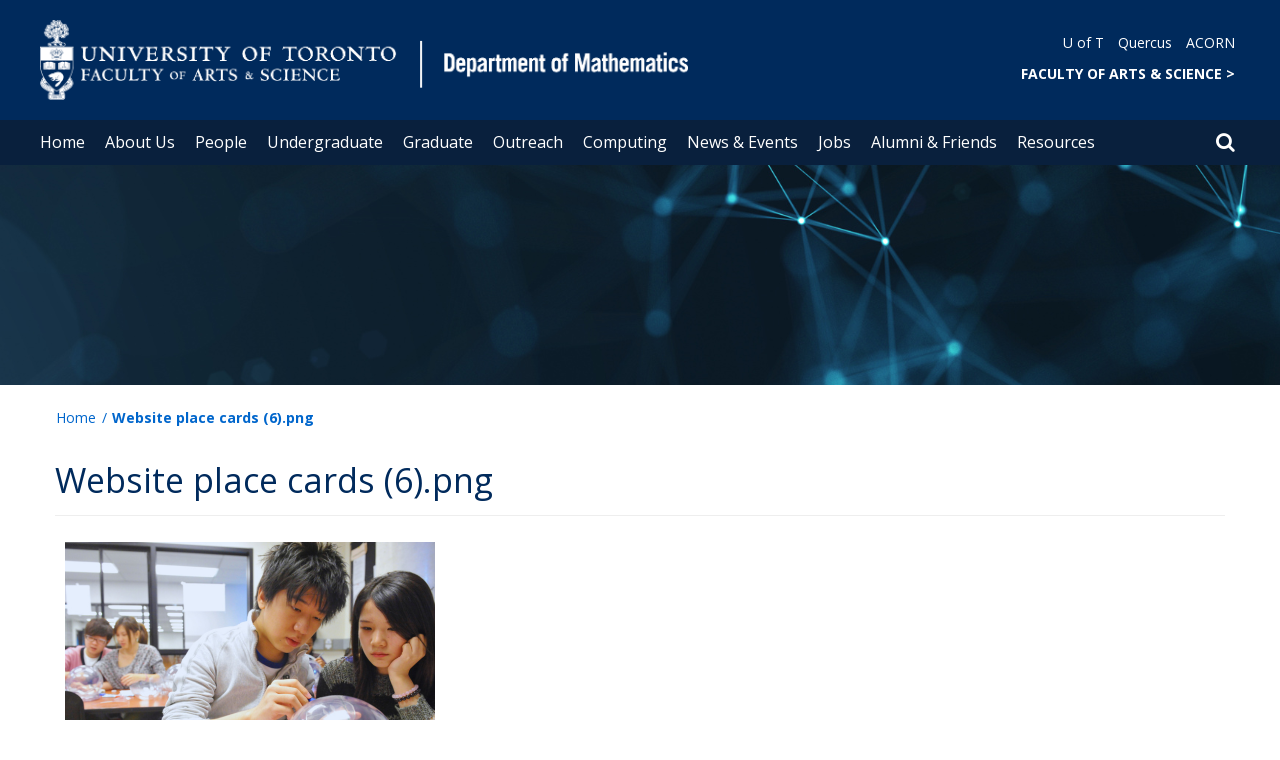

--- FILE ---
content_type: text/html; charset=utf-8
request_url: https://www.mathematics.utoronto.ca/file/website-place-cards-6png
body_size: 54242
content:
<!DOCTYPE html>
<html lang="en">
    <head profile="http://www.w3.org/1999/xhtml/vocab">
        <meta http-equiv="content-type" content="text/html; charset=UTF-8">
        <meta charset="utf-8">
        <meta http-equiv="X-UA-Compatible" content="IE=edge">
        <meta name="viewport" content="width=device-width, initial-scale=1">
        <!-- The above 3 meta tags *must* come first in the head; any other head content must come *after* these tags -->
                

        <!--[if IE]><![endif]-->
<meta http-equiv="Content-Type" content="text/html; charset=utf-8" />
<script src="https://www.google.com/recaptcha/api.js?hl=en" async="async" defer="defer"></script>
<link rel="shortcut icon" href="https://www.mathematics.utoronto.ca/sites/www.mathematics.utoronto.ca/files/favicon_1.ico" type="image/vnd.microsoft.icon" />
<meta name="generator" content="Drupal 7 (https://www.drupal.org)" />
<link rel="canonical" href="https://www.mathematics.utoronto.ca/file/website-place-cards-6png" />
<link rel="shortlink" href="https://www.mathematics.utoronto.ca/file/2599" />
<meta property="og:site_name" content="Department of Mathematics" />
<meta property="og:type" content="article" />
<meta property="og:url" content="https://www.mathematics.utoronto.ca/file/website-place-cards-6png" />
<meta property="og:title" content="Website place cards (6).png" />
<meta name="twitter:card" content="summary" />
<meta name="twitter:url" content="https://www.mathematics.utoronto.ca/file/website-place-cards-6png" />
<meta name="twitter:title" content="Website place cards (6).png" />
        <title>Website place cards (6).png | Department of Mathematics</title>
        <link type="text/css" rel="stylesheet" href="https://maxcdn.bootstrapcdn.com/font-awesome/4.6.1/css/font-awesome.min.css" media="all" />
<link type="text/css" rel="stylesheet" href="//cdn.datatables.net/1.10.12/css/jquery.dataTables.min.css" media="all" />
<link type="text/css" rel="stylesheet" href="/sites/www.mathematics.utoronto.ca/files/advagg_css/css__BJ6Ou6QsBRtnFTmxaakamOIS8n4QswDP2XnnZ1sxtaM__NBuvkP6eInGIkb1aJvUHx5PX79XApuxBDkk_77W5tYk__XuJULg8i9UQu17ObvZajtX4YeB_LH2Ko15e3QHrCXcg.css" media="all" />
<link type="text/css" rel="stylesheet" href="/sites/www.mathematics.utoronto.ca/files/advagg_css/css__a8HQ6nx6IGk_tu2sN8TbPeCMYXPLv1r6ZoDg0TUd4kQ__eEo9oefQJ9wpmJgAknwldaiJcL1ko2K0sAZ_pOLpWV4__XuJULg8i9UQu17ObvZajtX4YeB_LH2Ko15e3QHrCXcg.css" media="all" />
<link type="text/css" rel="stylesheet" href="/sites/www.mathematics.utoronto.ca/files/advagg_css/css__i8BDMPUn-RqrB8tO_5zT81Zfw453rqBkYh-Zc6wYfBE__6KvQSQto5OztYXA9-AD2XXKSR16kmJW4r60wRqnIZX4__XuJULg8i9UQu17ObvZajtX4YeB_LH2Ko15e3QHrCXcg.css" media="all" />
<link type="text/css" rel="stylesheet" href="/sites/www.mathematics.utoronto.ca/files/advagg_css/css___w_e9DTNoFAJ3Ihg5H9GpbdmBaYEmK-IdE0psEJJEx4__etSSa4tJIyBK7Q9k2r3rU3ozzOMQW_og0t9QfS9X4LY__XuJULg8i9UQu17ObvZajtX4YeB_LH2Ko15e3QHrCXcg.css" media="all" />
<link type="text/css" rel="stylesheet" href="https://fonts.googleapis.com/css?family=Open+Sans:400,600,700,800,400italic|Open+Sans+Condensed:700" media="all" />

<!--[if lte IE 7]>
<link type="text/css" rel="stylesheet" href="/sites/www.mathematics.utoronto.ca/files/advagg_css/css__Ic31sskx7xmng0QsJ8OkzsVc67bV1kXKKni7zFtKUc4__E0uVA9ni7jmtbj1bYyAGwVVZpNIa1hsOarRX047FDB8__XuJULg8i9UQu17ObvZajtX4YeB_LH2Ko15e3QHrCXcg.css" media="all" />
<![endif]-->

<!--[if IE 6]>
<link type="text/css" rel="stylesheet" href="/sites/www.mathematics.utoronto.ca/files/advagg_css/css__2vjrNCYkNFDGQbLk97FQ2ORbejX16rs1OldKHLGkEsg__Qq4lWATsx8Z1FlmVAC_tjUxfYSeozM5-VXzosDsbNxc__XuJULg8i9UQu17ObvZajtX4YeB_LH2Ko15e3QHrCXcg.css" media="all" />
<![endif]-->
        <script type="text/javascript" src="//code.jquery.com/jquery-2.1.4.min.js"></script>
<script type="text/javascript">
<!--//--><![CDATA[//><!--
window.jQuery || document.write("<script src='/profiles/uoft_profile/modules/jquery_update/replace/jquery/2.1/jquery.min.js'>\x3C/script>")
//--><!]]>
</script>
<script type="text/javascript" src="//cdn.datatables.net/1.10.12/js/jquery.dataTables.min.js"></script>
<script type="text/javascript" src="/sites/www.mathematics.utoronto.ca/files/advagg_js/js__5B6JFe9nCFE9F0R0Om5XtJxvbZpzDgcb4AGyLOjuyEc__42T1kAd4C-NYpmNU9YLgDtVfE7XhGcE5eo94svqHdI0__XuJULg8i9UQu17ObvZajtX4YeB_LH2Ko15e3QHrCXcg.js" defer="defer"></script>
<script type="text/javascript" src="/sites/www.mathematics.utoronto.ca/files/advagg_js/js__ZyeOaiFuDejQQbhUV7yg7atYZnj4WLfH77o0scv4068__jeShjS1-sEwOx4dbB-NSBsCnxWfNslS1Nkgx4CZngGA__XuJULg8i9UQu17ObvZajtX4YeB_LH2Ko15e3QHrCXcg.js"></script>
<script type="text/javascript" src="/sites/www.mathematics.utoronto.ca/files/advagg_js/js__iyfjdFtjkmLYFESeaKTOIG0GXJBKqWXHoGAAdsEWMtU__rFvI742fTngLQYYa0A-5OQY31VP84KnhbZvhJwCXE5w__XuJULg8i9UQu17ObvZajtX4YeB_LH2Ko15e3QHrCXcg.js"></script>
<script type="text/javascript">
<!--//--><![CDATA[//><!--
jQuery.extend(Drupal.settings, {"basePath":"\/","pathPrefix":"","setHasJsCookie":0,"ajaxPageState":{"theme":"roleat","theme_token":"AsWzQHI5hSQKYgV0elxx4SWqCTSzfCUuRBkckeaCpc0"},"extlink":{"extTarget":"_blank","extClass":"ext","extLabel":"(link is external)","extImgClass":0,"extIconPlacement":0,"extSubdomains":0,"extExclude":"","extInclude":"","extCssExclude":".update","extCssExplicit":"","extAlert":0,"extAlertText":"This link will take you to an external web site.","mailtoClass":0,"mailtoLabel":"(link sends e-mail)"},"login_destination":{"enabled":true},"urlIsAjaxTrusted":{"\/file\/website-place-cards-6png":true,"\/file\/website-place-cards-6png?destination=file\/2599":true}});
//--><!]]>
</script>
    </head>

    <body class="html not-front not-logged-in no-sidebars page-file page-file- page-file-2599 onePoint-chrome " >

        <div id="skip-link">
            <a href="#main-content" class="element-invisible element-focusable">Skip to main content</a>
        </div>
          <div class="region region-page-top">
    <noscript aria-hidden="true"><iframe src="https://www.googletagmanager.com/ns.html?id=GTM-WWCD4QT" height="0" width="0" style="display:none;visibility:hidden"></iframe></noscript>
  </div>
        <div id="page" class="page">
  <div id="header">
    <div class="container-fluid header-top">
      <div class="wrapper">
        <div class="row">
          <div class="col-md-8">
            <div class="logo logo-desktop">
                              <a href="/" title="Home" rel="home">
                  <img src="/sites/www.mathematics.utoronto.ca/files/FAS_dept%20of%20mathematics_2.png" alt="Logo" />
                </a>
                          </div>
            <div class="logo logo-mobile">
                              <a href="/" title="Home" rel="home">
                  <!--                  <img class="faculty-logo" src="--><!--" alt="Logo" />-->
                  <img class="faculty-logo" src="/sites/www.mathematics.utoronto.ca/files/FAS & Dept MOBILE_dept of mathematics.png" alt="Dept Logo" />
                </a>
                          </div>
          </div>
          <div class="col-md-4">
            <div class="navRight">
              <div class="quickLinks">
                                    <div class="region region-universal-navigation-blk">
    <div id="block-accessible-mega-menu-menu-universal-navigation" class="block block-accessible-mega-menu">

    <h2>Universal Navigation</h2>
  
  <div class="content">
    <nav role="navigation" aria-label="Quick Navigation To External Links"><ul class="accessible-megamenu"><li class="first leaf accessible-megamenu-top-nav-item"><a href="https://www.utoronto.ca/">U of T</a></li>
<li class="leaf accessible-megamenu-top-nav-item"><a href="https://q.utoronto.ca/">Quercus</a></li>
<li class="last leaf accessible-megamenu-top-nav-item"><a href="https://acorn.utoronto.ca">ACORN</a></li>
</ul></nav>  </div>
</div>
<div id="block-accessible-mega-menu-menu-universal-navigation2" class="block block-accessible-mega-menu">

    <h2>Universal Navigation2</h2>
  
  <div class="content">
    <nav><ul class="accessible-megamenu"><li class="first last leaf accessible-megamenu-top-nav-item"><a href="http://www.artsci.utoronto.ca/" title="FACULTY OF ARTS &amp; SCIENCE" style="font-weight:bold;" target="_blank">FACULTY OF ARTS &amp; SCIENCE    &gt;</a></li>
</ul></nav>  </div>
</div>
  </div>
                              </div>
            </div>
          </div>
        </div>
      </div>
    </div>
    <div class="container-fluid header-top-menu">
      <div class="wrapper">
        <div class="col col100">
            <div class="region region-header">
    <div id="block-accessible-mega-menu-main-menu" class="block block-accessible-mega-menu">

    <h2 class="element-invisible">Main menu</h2>
  
  <div class="content">
    <nav role="navigation" aria-label="Primary Navigation"><ul class="accessible-megamenu"><li class="first leaf accessible-megamenu-top-nav-item"><a href="/" class="parent">Home</a></li>
<li class="expanded accessible-megamenu-top-nav-item"><a href="/about-us">About Us</a><div class="accessible-megamenu-panel"><nav><ul class="accessible-megamenu-panel-group"><li class="first expanded"><a href="/about-us/our-department">Our Department</a><nav><ul><li class="first leaf"><a href="/about-us/our-department/about-our-department">About our Department</a></li>
<li class="leaf"><a href="/about-us/departmental-timeline">Departmental Timeline</a></li>
<li class="last leaf"><a href="/about-us/our-department/contact-us">Contact Us</a></li>
</ul></nav></li>
<li class="last expanded"><a href="/about-us/other-campuses">Other Campuses</a><nav><ul><li class="first leaf"><a href="https://www.utm.utoronto.ca/math-cs-stats/">Department of Mathematical and Computational Sciences, UTM</a></li>
<li class="last leaf"><a href="https://www.utsc.utoronto.ca/cms/">Department of Computer and Mathematical Sciences, UTSC</a></li>
</ul></nav></li>
</ul></nav></div></li>
<li class="expanded accessible-megamenu-top-nav-item"><a href="/people">People</a><div class="accessible-megamenu-panel"><nav><ul class="accessible-megamenu-panel-group"><li class="first expanded"><a href="/people/directories">Directories</a><nav><ul><li class="first leaf"><a href="/people/directories/all-faculty?sort_by=ppl_last_name_value&amp;items_per_page=All">Faculty</a></li>
<li class="leaf"><a href="/people/directories/staff">Staff</a></li>
<li class="leaf"><a href="/people/directories/graduate-students">Graduate Students</a></li>
<li class="leaf"><a href="/people/directories/postdoctoral-fellows">Postdoctoral Fellows</a></li>
<li class="last leaf"><a href="https://discover.research.utoronto.ca/search?by=text&amp;type=user&amp;v=&amp;d=Faculty%20of%20Arts%20and%20Science%2C%20Department%20of%20Mathematics">Faculty Discover Research Profiles</a></li>
</ul></nav></li>
<li class="last expanded"><a href="/people/honours-awards">Honours &amp; Awards</a><nav><ul><li class="first last leaf"><a href="/awards">Featured Awards</a></li>
</ul></nav></li>
</ul></nav></div></li>
<li class="expanded accessible-megamenu-top-nav-item"><a href="/undergraduate">Undergraduate</a><div class="accessible-megamenu-panel"><nav><ul class="accessible-megamenu-panel-group"><li class="first expanded"><a href="/undergraduate/prospective-students">Prospective Students</a><nav><ul><li class="first leaf"><a href="/undergraduate/prospective-students/about-our-undergraduate-studies">About Our Undergraduate Studies</a></li>
<li class="leaf"><a href="/undergraduate/prospective-students/admissions-information">Admissions Information</a></li>
<li class="collapsed"><a href="/undergraduate/prospective-students/preparing-university-math-program-pump">Preparing for University Math Program (PUMP)</a></li>
<li class="last leaf"><a href="/undergraduate/prospective-students/full-ride-fellowship-canadian-international-mathematical-olympiad">Full-ride fellowship for the Canadian International Mathematical Olympiad team</a></li>
</ul></nav></li>
<li class="expanded"><a href="/undergraduate/current-students">Current Students</a><nav><ul><li class="first leaf"><a href="/undergraduate/current-students/program-information">Program Information</a></li>
<li class="leaf"><a href="/undergraduate/current-students/program-requirements">Program Requirements</a></li>
<li class="leaf"><a href="/undergraduate/current-students/professional-experience-opportunities">Professional Experience Opportunities</a></li>
<li class="leaf"><a href="/undergraduate/current-students/research-opportunities">Research Opportunities</a></li>
<li class="leaf"><a href="/undergraduate/current-students/summer-research-awards-undergraduates">Summer Research Awards for Undergraduates</a></li>
<li class="leaf"><a href="/undergraduate/current-students/guide-first-year-mathematics">A Guide to First-Year Mathematics</a></li>
<li class="last collapsed"><a href="/undergraduate/current-students/math-competitions">Math Competitions</a></li>
</ul></nav></li>
<li class="expanded"><a href="/undergraduate/curriculum-course-info">Curriculum &amp; Courses</a><nav><ul><li class="first leaf"><a href="/undergraduate/curriculum-course-info/current-undergraduate-courses">Current Undergraduate Courses</a></li>
<li class="last leaf"><a href="/undergraduate/curriculum-course-info/equivalent-courses">Equivalent Courses</a></li>
</ul></nav></li>
<li class="last expanded"><a href="/undergraduate/program">Undergraduate Student Resources</a><nav><ul><li class="first leaf"><a href="/undergraduate/program/contact-us">Contact Us</a></li>
<li class="leaf"><a href="/undergraduate/program/forms">Forms</a></li>
<li class="leaf"><a href="/undergraduate/program/faq">FAQ</a></li>
<li class="leaf"><a href="/undergraduate/program/utogether">UTogether</a></li>
<li class="leaf"><a href="/undergraduate/program/math-learning-centre">Math Learning Centre</a></li>
<li class="leaf"><a href="/undergraduate/program/clubs-and-student-groups">Clubs and Student Groups</a></li>
<li class="last leaf"><a href="/undergraduate/program/feeling-distressed">Feeling Distressed?</a></li>
</ul></nav></li>
</ul></nav></div></li>
<li class="expanded accessible-megamenu-top-nav-item"><a href="/graduate">Graduate</a><div class="accessible-megamenu-panel"><nav><ul class="accessible-megamenu-panel-group"><li class="first expanded"><a href="/graduate/prospective-students">Prospective Students</a><nav><ul><li class="first leaf"><a href="/graduate/prospective-students/about-our-graduate-program">About our Graduate Program</a></li>
<li class="leaf"><a href="/graduate/prospective-students/program-information">Program Information</a></li>
<li class="last leaf"><a href="/graduate/prospective-students/admissions-requirements-procedures">Admissions Requirements &amp; Procedures</a></li>
</ul></nav></li>
<li class="expanded"><a href="/graduate/current-msc-students">Current MSc Students</a><nav><ul><li class="first leaf"><a href="/graduate/msc-program/program-requirements">Program Requirements</a></li>
<li class="last leaf"><a href="/graduate/current-msc-students/tuition-funding">Tuition &amp; Funding</a></li>
</ul></nav></li>
<li class="expanded"><a href="/graduate/current-phd-students">Current PhD Students</a><nav><ul><li class="first leaf"><a href="/graduate/current-phd-students/program-requirements">Program Requirements</a></li>
<li class="leaf"><a href="/graduate/current-phd-students/tuition-funding">Tuition &amp; Funding</a></li>
<li class="leaf"><a href="/graduate/current-phd-students/phd-program-completion">PhD Program Completion</a></li>
<li class="last leaf"><a href="/graduate/current-phd-students/phd-defenses">PhD Defenses</a></li>
</ul></nav></li>
<li class="expanded"><a href="/graduate/curriculum-courses">Curriculum &amp; Courses</a><nav><ul><li class="first leaf"><a href="/graduate/curriculum-courses/course-listings-2025-26">Course Listings: 2025-26</a></li>
<li class="last leaf"><a href="/graduate/curriculum-courses/course-descriptions-2025-26">Course Descriptions: 2025-26</a></li>
</ul></nav></li>
<li class="last expanded"><a href="/graduate/graduate-student-resources">Graduate Student Resources</a><nav><ul><li class="first leaf"><a href="/graduate/graduate-student-resources/contact-us">Contact Us</a></li>
<li class="leaf"><a href="https://www.mathematics.utoronto.ca/sites/www.mathematics.utoronto.ca/files/2025-26%20Graduate%20Studies%20in%20Mathematics%20Handbook_0.pdf">Graduate Studies Handbook</a></li>
<li class="leaf"><a href="/graduate/graduate-student-resources/forms-resources">Forms &amp; Resources</a></li>
<li class="leaf"><a href="/graduate/graduate-student-resources/scholarships-awards">Scholarships &amp; Awards</a></li>
<li class="leaf"><a href="/graduate/graduate-student-resources/career-information">Career Information</a></li>
<li class="leaf"><a href="http://www.math.toronto.edu/mgsa/">Mathematics Graduate Students Association</a></li>
<li class="last leaf"><a href="/graduate/graduate-student-resources/mathematics-grad-students-typical-publication-timeline">Mathematics Grad Students Typical Publication Timeline</a></li>
</ul></nav></li>
</ul></nav></div></li>
<li class="expanded accessible-megamenu-top-nav-item"><a href="/outreach">Outreach</a><div class="accessible-megamenu-panel"><nav><ul class="accessible-megamenu-panel-group"><li class="first expanded"><a href="/outreach/about-us">About Us</a><nav><ul><li class="first leaf"><a href="/outreach/about-us/testimonials">Testimonials</a></li>
<li class="leaf"><a href="/outreach/about-us/contact-us">Contact Us</a></li>
<li class="leaf"><a href="/outreach/about-us/get-involved">Get Involved</a></li>
<li class="leaf"><a href="/outreach/about-us/supporters">Supporters</a></li>
<li class="last leaf"><a href="/outreach/about-us/support-our-programs">Support Our Programs</a></li>
</ul></nav></li>
<li class="expanded"><a href="/outreach/current-programs">Current Programs</a><nav><ul><li class="first leaf"><a href="/outreach/current-programs/program-information">Program Information</a></li>
<li class="collapsed"><a href="/outreach/current-programs/grades-1-12-programs">Grades 1–12 Programs</a></li>
<li class="last collapsed"><a href="/outreach/current-programs/math-contests">Math Contests</a></li>
</ul></nav></li>
<li class="expanded"><a href="/outreach/register">Register</a><nav><ul><li class="first leaf"><a href="/outreach/register/account-setup">Account Setup</a></li>
<li class="leaf"><a href="/outreach/register/new-students">New Students</a></li>
<li class="last leaf"><a href="/outreach/register/returning-students">Returning Students</a></li>
</ul></nav></li>
<li class="last expanded"><a href="/outreach/outreach-resources">Outreach Resources</a><nav><ul><li class="first collapsed"><a href="/outreach/outreach-resources/program-policies-and-procedures">Program Policies and Procedures</a></li>
<li class="leaf"><a href="/outreach/outreach-resources/parents-and-families">Bursaries for Families</a></li>
<li class="leaf"><a href="/outreach/outreach-resources/students">For Students</a></li>
<li class="collapsed"><a href="/outreach/outreach-resources/teachers">Teacher Programs</a></li>
<li class="last leaf"><a href="/outreach/outreach-resources/links">Links</a></li>
</ul></nav></li>
</ul></nav></div></li>
<li class="expanded accessible-megamenu-top-nav-item"><a href="/computing">Computing</a><div class="accessible-megamenu-panel"><nav><ul class="accessible-megamenu-panel-group"><li class="first expanded"><a href="/computing/user-support">User Support</a><nav><ul><li class="first leaf"><a href="/computing/computing-resources">Computing Resources</a></li>
<li class="leaf"><a href="/computing/user-support/printing-help">Printing Help</a></li>
<li class="leaf"><a href="/computing/user-support/quotas-and-disk-space-management">Quotas and Disk Space Management</a></li>
<li class="collapsed"><a href="/computing/user-support/computer-server-sphere">Computer Server Sphere</a></li>
<li class="leaf"><a href="/computing/user-support/creating-webpage">Creating a Webpage</a></li>
<li class="leaf"><a href="/computing/user-support/wireless-networking">Wireless Networking</a></li>
<li class="leaf"><a href="/computing/user-support/hardware-mac-addresses">Hardware (MAC) Addresses</a></li>
<li class="collapsed"><a href="/computing/user-support/u-ts-cms-quercus">U of T&#039;s CMS (Quercus)</a></li>
<li class="last leaf"><a href="/computing/user-support/contact-user-support">Contact User Support</a></li>
</ul></nav></li>
<li class="expanded"><a href="/computing/email-spam-filtering">Mathematics Department Email</a><nav><ul><li class="first leaf"><a href="https://mail.math.toronto.edu/">Mathematics Webmail</a></li>
<li class="leaf"><a href="https://mailcfg.math.utoronto.ca">Math Email Configuration</a></li>
<li class="last leaf"><a href="https://services.math.toronto.edu/pages/docs-email">Math Email Setup and Forwarding</a></li>
</ul></nav></li>
<li class="last collapsed"><a href="/computing/remote-access-u-t-library">Remote Access to U of T Library</a></li>
</ul></nav></div></li>
<li class="expanded accessible-megamenu-top-nav-item"><a href="/news-events">News &amp; Events</a><div class="accessible-megamenu-panel"><nav><ul class="accessible-megamenu-panel-group"><li class="first leaf"><a href="/news?sort_by=news_uoft_date_value&amp;items_per_page=All">Recent News</a></li>
<li class="last leaf"><a href="https://seminars.math.toronto.edu/">Upcoming Events</a></li>
</ul></nav></div></li>
<li class="expanded accessible-megamenu-top-nav-item"><a href="/jobs">Jobs</a><div class="accessible-megamenu-panel"><nav><ul class="accessible-megamenu-panel-group"><li class="first leaf"><a href="/jobs/st-george-campus-faculty-positions">St. George Campus Faculty Positions</a></li>
<li class="leaf"><a href="/jobs/mississauga-scarborough-campus-faculty-positions">Mississauga &amp; Scarborough Campus Faculty Positions</a></li>
<li class="leaf"><a href="/jobs/sessional-instructors-course-instructors--teaching-assistants">Sessional Instructors, Course Instructors &amp; Teaching Assistants</a></li>
<li class="expanded"><a href="/jobs/postdoctoral-fellow-positions">Postdoctoral Fellow Positions</a><nav><ul><li class="first last leaf"><a href="/jobs/postdoctoral-fellow-positions/teaching-postdoctoral-fellow-positions">Teaching Postdoctoral Fellow Positions</a></li>
</ul></nav></li>
<li class="last leaf"><a href="https://jobs.utoronto.ca/" target="_blank">Staff Positions</a></li>
</ul></nav></div></li>
<li class="expanded accessible-megamenu-top-nav-item"><a href="/alumni-friends">Alumni &amp; Friends</a><div class="accessible-megamenu-panel"><nav><ul class="accessible-megamenu-panel-group"><li class="first leaf"><a href="https://donate.utoronto.ca/give/show/56">Donate</a></li>
<li class="last expanded"><a href="/alumni-friends/resources-alumni-friends">Resources for Alumni &amp; Friends</a><nav><ul><li class="first last leaf"><a href="/Resources-for-Alumni-and-Friends/alumni-info-update">Alumni Info Update</a></li>
</ul></nav></li>
</ul></nav></div></li>
<li class="last expanded accessible-megamenu-top-nav-item"><a href="/resources">Resources</a><div class="accessible-megamenu-panel"><nav><ul class="accessible-megamenu-panel-group"><li class="first leaf"><a href="/resources/hr-forms-staff-and-faculty">HR Forms for Staff and Faculty</a></li>
<li class="last leaf"><a href="/resources/external-resources">External Links</a></li>
</ul></nav></div></li>
</ul></nav>  </div>
</div>
  </div>
          <div class="small-header-icon-holder">
            <div class="small-header-icons" id="big-header-icon-search">
              <span class="fa fa-search"></span>
              <div class="col-md-12">
                                    <div class="region region-search-position">
    <div id="block-search-form" class="block block-search">

    
  <div class="content">
    <form action="/file/website-place-cards-6png" method="post" id="search-block-form" accept-charset="UTF-8"><div><div class="container-inline">
      <h2 class="element-invisible">Search form</h2>
    <div class="form-item form-type-textfield form-item-search-block-form">
  <label class="element-invisible" for="edit-search-block-form--2">Search </label>
 <input title="Enter the terms you wish to search for." placeholder="Search this website" role="Search" type="text" id="edit-search-block-form--2" name="search_block_form" value="" size="15" maxlength="128" class="form-text" />
</div>
<div class="form-actions form-wrapper" id="edit-actions"><span><i class="fa fa-search" aria-hidden="true"></i><input type="submit" id="edit-submit" name="op" value="Search" class="form-submit" /></span></div><input type="hidden" name="form_build_id" value="form-9CEodpIGEXB9XIq3m_qGMu_JWRC-G1VFtw2h3OyrZ_w" />
<input type="hidden" name="form_id" value="search_block_form" />
</div>
</div></form>  </div>
</div>
  </div>
                              </div>
            </div>
          </div>
          <!--          -->          <!--            <div id="small-screen-search-container">-->
          <!--            <div id="search-block-form">-->
          <!--            </div>-->
          <!--          -->
                      <nav class="small-header navbar small-screen">
              <div class="small-header-icon-holder">
                <div class="small-header-icons" id="small-header-icon-search">
                  <span class="fa fa-search"></span>
                </div>
                <div class="small-header-icons" id="small-header-icon-nav">
                  <span class="fa fa-navicon"></span>
                </div>
              </div>
              <div class="small-header-nav-dropdown">
                <div id="small-screen-search-container">
                </div>
                  <div class="region region-small-header">
    <div id="block-system-main-menu" class="block block-system block-menu">

    
  <div class="content">
    <ul class="menu clearfix small-screen"><li class="first leaf"><a href="/" class="parent">Home</a></li>
<li class="expanded"><a href="/about-us">About Us</a><ul class="menu clearfix small-screen"><li class="first expanded"><a href="/about-us/our-department">Our Department</a><ul class="menu clearfix small-screen"><li class="first leaf"><a href="/about-us/our-department/about-our-department">About our Department</a></li>
<li class="leaf"><a href="/about-us/departmental-timeline">Departmental Timeline</a></li>
<li class="last leaf"><a href="/about-us/our-department/contact-us">Contact Us</a></li>
</ul></li>
<li class="last expanded"><a href="/about-us/other-campuses">Other Campuses</a><ul class="menu clearfix small-screen"><li class="first leaf"><a href="https://www.utm.utoronto.ca/math-cs-stats/">Department of Mathematical and Computational Sciences, UTM</a></li>
<li class="last leaf"><a href="https://www.utsc.utoronto.ca/cms/">Department of Computer and Mathematical Sciences, UTSC</a></li>
</ul></li>
</ul></li>
<li class="expanded"><a href="/people">People</a><ul class="menu clearfix small-screen"><li class="first expanded"><a href="/people/directories">Directories</a><ul class="menu clearfix small-screen"><li class="first leaf"><a href="/people/directories/all-faculty?sort_by=ppl_last_name_value&amp;items_per_page=All">Faculty</a></li>
<li class="leaf"><a href="/people/directories/staff">Staff</a></li>
<li class="leaf"><a href="/people/directories/graduate-students">Graduate Students</a></li>
<li class="leaf"><a href="/people/directories/postdoctoral-fellows">Postdoctoral Fellows</a></li>
<li class="last leaf"><a href="https://discover.research.utoronto.ca/search?by=text&amp;type=user&amp;v=&amp;d=Faculty%20of%20Arts%20and%20Science%2C%20Department%20of%20Mathematics">Faculty Discover Research Profiles</a></li>
</ul></li>
<li class="last expanded"><a href="/people/honours-awards">Honours &amp; Awards</a><ul class="menu clearfix small-screen"><li class="first last leaf"><a href="/awards">Featured Awards</a></li>
</ul></li>
</ul></li>
<li class="expanded"><a href="/undergraduate">Undergraduate</a><ul class="menu clearfix small-screen"><li class="first expanded"><a href="/undergraduate/prospective-students">Prospective Students</a><ul class="menu clearfix small-screen"><li class="first leaf"><a href="/undergraduate/prospective-students/about-our-undergraduate-studies">About Our Undergraduate Studies</a></li>
<li class="leaf"><a href="/undergraduate/prospective-students/admissions-information">Admissions Information</a></li>
<li class="collapsed"><a href="/undergraduate/prospective-students/preparing-university-math-program-pump">Preparing for University Math Program (PUMP)</a></li>
<li class="last leaf"><a href="/undergraduate/prospective-students/full-ride-fellowship-canadian-international-mathematical-olympiad">Full-ride fellowship for the Canadian International Mathematical Olympiad team</a></li>
</ul></li>
<li class="expanded"><a href="/undergraduate/current-students">Current Students</a><ul class="menu clearfix small-screen"><li class="first leaf"><a href="/undergraduate/current-students/program-information">Program Information</a></li>
<li class="leaf"><a href="/undergraduate/current-students/program-requirements">Program Requirements</a></li>
<li class="leaf"><a href="/undergraduate/current-students/professional-experience-opportunities">Professional Experience Opportunities</a></li>
<li class="leaf"><a href="/undergraduate/current-students/research-opportunities">Research Opportunities</a></li>
<li class="leaf"><a href="/undergraduate/current-students/summer-research-awards-undergraduates">Summer Research Awards for Undergraduates</a></li>
<li class="leaf"><a href="/undergraduate/current-students/guide-first-year-mathematics">A Guide to First-Year Mathematics</a></li>
<li class="last collapsed"><a href="/undergraduate/current-students/math-competitions">Math Competitions</a></li>
</ul></li>
<li class="expanded"><a href="/undergraduate/curriculum-course-info">Curriculum &amp; Courses</a><ul class="menu clearfix small-screen"><li class="first leaf"><a href="/undergraduate/curriculum-course-info/current-undergraduate-courses">Current Undergraduate Courses</a></li>
<li class="last leaf"><a href="/undergraduate/curriculum-course-info/equivalent-courses">Equivalent Courses</a></li>
</ul></li>
<li class="last expanded"><a href="/undergraduate/program">Undergraduate Student Resources</a><ul class="menu clearfix small-screen"><li class="first leaf"><a href="/undergraduate/program/contact-us">Contact Us</a></li>
<li class="leaf"><a href="/undergraduate/program/forms">Forms</a></li>
<li class="leaf"><a href="/undergraduate/program/faq">FAQ</a></li>
<li class="leaf"><a href="/undergraduate/program/utogether">UTogether</a></li>
<li class="leaf"><a href="/undergraduate/program/math-learning-centre">Math Learning Centre</a></li>
<li class="leaf"><a href="/undergraduate/program/clubs-and-student-groups">Clubs and Student Groups</a></li>
<li class="last leaf"><a href="/undergraduate/program/feeling-distressed">Feeling Distressed?</a></li>
</ul></li>
</ul></li>
<li class="expanded"><a href="/graduate">Graduate</a><ul class="menu clearfix small-screen"><li class="first expanded"><a href="/graduate/prospective-students">Prospective Students</a><ul class="menu clearfix small-screen"><li class="first leaf"><a href="/graduate/prospective-students/about-our-graduate-program">About our Graduate Program</a></li>
<li class="leaf"><a href="/graduate/prospective-students/program-information">Program Information</a></li>
<li class="last leaf"><a href="/graduate/prospective-students/admissions-requirements-procedures">Admissions Requirements &amp; Procedures</a></li>
</ul></li>
<li class="expanded"><a href="/graduate/current-msc-students">Current MSc Students</a><ul class="menu clearfix small-screen"><li class="first leaf"><a href="/graduate/msc-program/program-requirements">Program Requirements</a></li>
<li class="last leaf"><a href="/graduate/current-msc-students/tuition-funding">Tuition &amp; Funding</a></li>
</ul></li>
<li class="expanded"><a href="/graduate/current-phd-students">Current PhD Students</a><ul class="menu clearfix small-screen"><li class="first leaf"><a href="/graduate/current-phd-students/program-requirements">Program Requirements</a></li>
<li class="leaf"><a href="/graduate/current-phd-students/tuition-funding">Tuition &amp; Funding</a></li>
<li class="leaf"><a href="/graduate/current-phd-students/phd-program-completion">PhD Program Completion</a></li>
<li class="last leaf"><a href="/graduate/current-phd-students/phd-defenses">PhD Defenses</a></li>
</ul></li>
<li class="expanded"><a href="/graduate/curriculum-courses">Curriculum &amp; Courses</a><ul class="menu clearfix small-screen"><li class="first leaf"><a href="/graduate/curriculum-courses/course-listings-2025-26">Course Listings: 2025-26</a></li>
<li class="last leaf"><a href="/graduate/curriculum-courses/course-descriptions-2025-26">Course Descriptions: 2025-26</a></li>
</ul></li>
<li class="last expanded"><a href="/graduate/graduate-student-resources">Graduate Student Resources</a><ul class="menu clearfix small-screen"><li class="first leaf"><a href="/graduate/graduate-student-resources/contact-us">Contact Us</a></li>
<li class="leaf"><a href="https://www.mathematics.utoronto.ca/sites/www.mathematics.utoronto.ca/files/2025-26%20Graduate%20Studies%20in%20Mathematics%20Handbook_0.pdf">Graduate Studies Handbook</a></li>
<li class="leaf"><a href="/graduate/graduate-student-resources/forms-resources">Forms &amp; Resources</a></li>
<li class="leaf"><a href="/graduate/graduate-student-resources/scholarships-awards">Scholarships &amp; Awards</a></li>
<li class="leaf"><a href="/graduate/graduate-student-resources/career-information">Career Information</a></li>
<li class="leaf"><a href="http://www.math.toronto.edu/mgsa/">Mathematics Graduate Students Association</a></li>
<li class="last leaf"><a href="/graduate/graduate-student-resources/mathematics-grad-students-typical-publication-timeline">Mathematics Grad Students Typical Publication Timeline</a></li>
</ul></li>
</ul></li>
<li class="expanded"><a href="/outreach">Outreach</a><ul class="menu clearfix small-screen"><li class="first expanded"><a href="/outreach/about-us">About Us</a><ul class="menu clearfix small-screen"><li class="first leaf"><a href="/outreach/about-us/testimonials">Testimonials</a></li>
<li class="leaf"><a href="/outreach/about-us/contact-us">Contact Us</a></li>
<li class="leaf"><a href="/outreach/about-us/get-involved">Get Involved</a></li>
<li class="leaf"><a href="/outreach/about-us/supporters">Supporters</a></li>
<li class="last leaf"><a href="/outreach/about-us/support-our-programs">Support Our Programs</a></li>
</ul></li>
<li class="expanded"><a href="/outreach/current-programs">Current Programs</a><ul class="menu clearfix small-screen"><li class="first leaf"><a href="/outreach/current-programs/program-information">Program Information</a></li>
<li class="collapsed"><a href="/outreach/current-programs/grades-1-12-programs">Grades 1–12 Programs</a></li>
<li class="last collapsed"><a href="/outreach/current-programs/math-contests">Math Contests</a></li>
</ul></li>
<li class="expanded"><a href="/outreach/register">Register</a><ul class="menu clearfix small-screen"><li class="first leaf"><a href="/outreach/register/account-setup">Account Setup</a></li>
<li class="leaf"><a href="/outreach/register/new-students">New Students</a></li>
<li class="last leaf"><a href="/outreach/register/returning-students">Returning Students</a></li>
</ul></li>
<li class="last expanded"><a href="/outreach/outreach-resources">Outreach Resources</a><ul class="menu clearfix small-screen"><li class="first collapsed"><a href="/outreach/outreach-resources/program-policies-and-procedures">Program Policies and Procedures</a></li>
<li class="leaf"><a href="/outreach/outreach-resources/parents-and-families">Bursaries for Families</a></li>
<li class="leaf"><a href="/outreach/outreach-resources/students">For Students</a></li>
<li class="collapsed"><a href="/outreach/outreach-resources/teachers">Teacher Programs</a></li>
<li class="last leaf"><a href="/outreach/outreach-resources/links">Links</a></li>
</ul></li>
</ul></li>
<li class="expanded"><a href="/computing">Computing</a><ul class="menu clearfix small-screen"><li class="first expanded"><a href="/computing/user-support">User Support</a><ul class="menu clearfix small-screen"><li class="first leaf"><a href="/computing/computing-resources">Computing Resources</a></li>
<li class="leaf"><a href="/computing/user-support/printing-help">Printing Help</a></li>
<li class="leaf"><a href="/computing/user-support/quotas-and-disk-space-management">Quotas and Disk Space Management</a></li>
<li class="collapsed"><a href="/computing/user-support/computer-server-sphere">Computer Server Sphere</a></li>
<li class="leaf"><a href="/computing/user-support/creating-webpage">Creating a Webpage</a></li>
<li class="leaf"><a href="/computing/user-support/wireless-networking">Wireless Networking</a></li>
<li class="leaf"><a href="/computing/user-support/hardware-mac-addresses">Hardware (MAC) Addresses</a></li>
<li class="collapsed"><a href="/computing/user-support/u-ts-cms-quercus">U of T&#039;s CMS (Quercus)</a></li>
<li class="last leaf"><a href="/computing/user-support/contact-user-support">Contact User Support</a></li>
</ul></li>
<li class="expanded"><a href="/computing/email-spam-filtering">Mathematics Department Email</a><ul class="menu clearfix small-screen"><li class="first leaf"><a href="https://mail.math.toronto.edu/">Mathematics Webmail</a></li>
<li class="leaf"><a href="https://mailcfg.math.utoronto.ca">Math Email Configuration</a></li>
<li class="last leaf"><a href="https://services.math.toronto.edu/pages/docs-email">Math Email Setup and Forwarding</a></li>
</ul></li>
<li class="last collapsed"><a href="/computing/remote-access-u-t-library">Remote Access to U of T Library</a></li>
</ul></li>
<li class="expanded"><a href="/news-events">News &amp; Events</a><ul class="menu clearfix small-screen"><li class="first leaf"><a href="/news?sort_by=news_uoft_date_value&amp;items_per_page=All">Recent News</a></li>
<li class="last leaf"><a href="https://seminars.math.toronto.edu/">Upcoming Events</a></li>
</ul></li>
<li class="expanded"><a href="/jobs">Jobs</a><ul class="menu clearfix small-screen"><li class="first leaf"><a href="/jobs/st-george-campus-faculty-positions">St. George Campus Faculty Positions</a></li>
<li class="leaf"><a href="/jobs/mississauga-scarborough-campus-faculty-positions">Mississauga &amp; Scarborough Campus Faculty Positions</a></li>
<li class="leaf"><a href="/jobs/sessional-instructors-course-instructors--teaching-assistants">Sessional Instructors, Course Instructors &amp; Teaching Assistants</a></li>
<li class="expanded"><a href="/jobs/postdoctoral-fellow-positions">Postdoctoral Fellow Positions</a><ul class="menu clearfix small-screen"><li class="first last leaf"><a href="/jobs/postdoctoral-fellow-positions/teaching-postdoctoral-fellow-positions">Teaching Postdoctoral Fellow Positions</a></li>
</ul></li>
<li class="last leaf"><a href="https://jobs.utoronto.ca/" target="_blank">Staff Positions</a></li>
</ul></li>
<li class="expanded"><a href="/alumni-friends">Alumni &amp; Friends</a><ul class="menu clearfix small-screen"><li class="first leaf"><a href="https://donate.utoronto.ca/give/show/56">Donate</a></li>
<li class="last expanded"><a href="/alumni-friends/resources-alumni-friends">Resources for Alumni &amp; Friends</a><ul class="menu clearfix small-screen"><li class="first last leaf"><a href="/Resources-for-Alumni-and-Friends/alumni-info-update">Alumni Info Update</a></li>
</ul></li>
</ul></li>
<li class="last expanded"><a href="/resources">Resources</a><ul class="menu clearfix small-screen"><li class="first leaf"><a href="/resources/hr-forms-staff-and-faculty">HR Forms for Staff and Faculty</a></li>
<li class="last leaf"><a href="/resources/external-resources">External Links</a></li>
</ul></li>
</ul>  </div>
</div>
<div id="block-menu-menu-important-link" class="block block-menu">

    <h2>Quick Links</h2>
  
  <div class="content">
    <ul class="menu clearfix small-screen"><li class="first leaf"><a href="https://seminars.math.toronto.edu/">Seminars</a></li>
<li class="leaf"><a href="/about-us/our-department/contact-us">Key Contacts</a></li>
<li class="last leaf"><a href="https://www.mathematics.utoronto.ca/jobs">Jobs</a></li>
</ul>  </div>
</div>
  </div>
              </div>
            </nav>
                  </div>
      </div>
    </div>
  </div>
  <div class="smBanner" role="Banner">
    <img src="https://www.mathematics.utoronto.ca/sites/www.mathematics.utoronto.ca/files/styles/banner_img_style/public/field/images/Website%20Banner%20Photos.png?itok=9-7E7n64"
         alt="">
  </div>
  <section class="landing">
    <div name="top" style="height:60px">&nbsp;</div>
      <div id="featured">
        <div class="container">
                      <div class="breadcrumbs"><ol class="breadcrumb"><li><a href="/">Home</a></li><li>Website place cards (6).png</li></ol></div>
                  </div>
      </div>
    </section>
        <div class="container">
                    <h1 class="page-header">Website place cards (6).png</h1>
                              <div id="main" class="clearfix col-md-12 col-sm-12 col-xs-12" role="Main">
        <div class="wrapper">
                    <div id="content" class="column">
            <div class="section">
                                                                      <div id="main-content">
                  <div class="region region-content">
    <div id="block-system-main" class="block block-system">

    
  <div class="content">
    <div id="file-2599" class="file file-image file-image-png">

      
  
  <div class="content">
    <img typeof="foaf:Image" src="https://www.mathematics.utoronto.ca/sites/www.mathematics.utoronto.ca/files/Website%20place%20cards%20%286%29_0.png" width="370" height="270" alt="Undergraduate Program Students" />  </div>

  
</div>
  </div>
</div>
  </div>
              </div>
            </div>
          </div>
        </div>
      </div>
                          <div id="landing-page-menu">
                  </div>
          </div>
  </section>
  <footer id="footer-wrapper">
    <div class="container">
        <div class="row footer-grid-middle">
                        <div class="col-md-4 col-sm-12 col-xs-12 left">
                  <div class="col-md-6 col-sm-12 col-xs-12">
                      <div class="region region-footer-main-menu">
                          <div class="region region-footer-main-menu">
    <div id="block-accessible-mega-menu-menu-footer-main-menu" class="block block-accessible-mega-menu">

    <h2>Footer Main-Menu</h2>
  
  <div class="content">
    <nav role="navigation" aria-label="Footer Navigation to External Links"><ul class="accessible-megamenu"><li class="first leaf accessible-megamenu-top-nav-item"><a href="/">Home</a></li>
<li class="leaf accessible-megamenu-top-nav-item"><a href="/about-us">About Us</a></li>
<li class="leaf accessible-megamenu-top-nav-item"><a href="/people">People</a></li>
<li class="leaf accessible-megamenu-top-nav-item"><a href="/undergraduate">Undergraduate</a></li>
<li class="leaf accessible-megamenu-top-nav-item"><a href="/graduate">Graduate</a></li>
<li class="leaf accessible-megamenu-top-nav-item"><a href="/outreach">Outreach</a></li>
<li class="leaf accessible-megamenu-top-nav-item"><a href="/computing">Computing</a></li>
<li class="leaf accessible-megamenu-top-nav-item"><a href="/news-events">News &amp; Events</a></li>
<li class="leaf accessible-megamenu-top-nav-item"><a href="/jobs">Jobs</a></li>
<li class="last leaf accessible-megamenu-top-nav-item"><a href="/alumni-friends">Alumni &amp; Friends</a></li>
</ul></nav>  </div>
</div>
  </div>
                      </div>
                  </div>
                  <div class="col-md-6 col-sm-12 col-xs-12 with-border">
                      <div class="region region-footer-secondary-menu">
                          <div class="region region-footer-secondary-menu">
    <div id="block-accessible-mega-menu-menu-footer-secondary-menu" class="block block-accessible-mega-menu">

    <h2>Footer Secondary Menu</h2>
  
  <div class="content">
    <nav role="navigation" aria-label="Footer Navigation to External Links"><ul class="accessible-megamenu"><li class="first leaf accessible-megamenu-top-nav-item"><a href="https://mail.math.toronto.edu/">Webmail</a></li>
<li class="leaf accessible-megamenu-top-nav-item"><a href="http://map.utoronto.ca/">Maps</a></li>
<li class="leaf accessible-megamenu-top-nav-item"><a href="https://www.utoronto.ca/a-to-z-directory">A-Z Directory</a></li>
<li class="last leaf accessible-megamenu-top-nav-item"><a href="https://www.utoronto.ca/contacts">U of T Contacts</a></li>
</ul></nav>  </div>
</div>
<div id="block-menu-menu-universal-navigation" class="block block-menu">

    
  <div class="content">
    <ul class="menu clearfix small-screen"><li class="first leaf"><a href="https://www.utoronto.ca/">U of T</a></li>
<li class="leaf"><a href="https://q.utoronto.ca/">Quercus</a></li>
<li class="last leaf"><a href="https://acorn.utoronto.ca">ACORN</a></li>
</ul>  </div>
</div>
  </div>
                      </div>
                  </div>
              </div>
                      <div class="col-md-4 col-sm-12 col-xs-12 with-border">
                                <div class="region region-footer-grid">
                      <div class="region region-footer-grid">
    <div id="block-footer-uoft-footer-block-footer" class="block block-footer-uoft">

    
  <div class="content">
    <div class='row 1Grid'><div class='col-md-12'>We wish to acknowledge this land on which the University of Toronto operates. For thousands of years it has been the traditional land of the Huron-Wendat, the Seneca, and the Mississaugas of the Credit. Today, this meeting place is still the home to many Indigenous people from across Turtle Island and we are grateful to have the opportunity to work on this land.
</div></div>  </div>
</div>
  </div>
                  </div>
                          </div>
                        <div class="col-md-4 col-sm-12 col-xs-12 right">
                  <div class="region region-contact-info">
                      <div class="region region-footer-contact">
    <div id="block-footer-uoft-footer-block-contact" class="block block-footer-uoft">

    <h2>Contact Us</h2>
  
  <div class="content">
    <div class="item-list"><ul><li class="first">Department of Mathematics, University of Toronto </br>Bahen Centre, Room 6290</br>40 St. George St., Toronto, ON, M5S 2E4<a href="https://www.google.ca/maps/place/40+St.+George+St.,+Toronto,+ON,+M5S+2E4">(Map)</a></li>
<li><i class="fa fa-phone" aria-hidden="true"></i> 416-978-3323</li>
<li class="last"><i class="fa fa-envelope-o" aria-hidden="true"></i> <a href="mailto:math.reception@utoronto.ca">Email Us</a></li>
</ul></div>  </div>
</div>
  </div>

                                            <div class="row logo-and-social">
                            <div class="region region-footer-top-right">
    <div id="block-share-uoft-social-media-links" class="block block-share-uoft">

    <h2>Find Us On...</h2>
  
  <div class="content">
    <span class="share-uoft otw-twitter"><a href="https://twitter.com/UofTMath" title="Find us on Twitter" rel="nofollow" target="_blank" alt="Twitter Link"><span class="fa fa-twitter" alt="Twitter Link"></span></a></span><span class="share-uoft otw-instagram"><a href="https://www.instagram.com/uoft.maths/" title="Find us on Instagram" rel="nofollow" target="_blank" alt="Instagram Link"><span class="fa fa-instagram" alt="Instagram Link"></span></a></span><span class="share-uoft otw-youtube"><a href="https://www.youtube.com/user/itsallaboutmath" title="Find us on YouTube" rel="nofollow" target="_blank" alt="Youtube Link"><span class="fa fa-youtube-play" alt="Youtube Link"></span></a></span>  </div>
</div>
  </div>
                        </div>
                    
                  </div>
              </div>
          <!--          --><!--              <div class="row social-mobile">-->
<!--                --><!--              </div>-->
<!--          -->        </div>
    </div>
    <div class="row footer-bottom">
      <div class="wrapper">
        <div class="row">
          <div class="col-md-6 col-sm-12 col-xs-12 left">
                           <div class="region region-footer-bottom-left">
    <div id="block-accessible-mega-menu-menu-footer-accessibility-menu" class="block block-accessible-mega-menu">

    <h2>Footer Accessibility Menu</h2>
  
  <div class="content">
    <nav role="navigation" aria-label="Footer Navigation with Help, Sitemap, Privacy Policy and Web Accessibility"><ul class="accessible-megamenu"><li class="first leaf accessible-megamenu-top-nav-item"><a href="/accessibility">Accessibility Policy</a></li>
<li class="leaf accessible-megamenu-top-nav-item"><a href="/privacy">Privacy Policy</a></li>
<li class="last leaf accessible-megamenu-top-nav-item"><a href="/feedback">Website Feedback</a></li>
</ul></nav>  </div>
</div>
  </div>
                     </div>
          <div class="col-md-6 col-sm-12 col-xs-12 right">
            <p><i class="fa fa-copyright"></i>
              2026<!--              <a href="--><!--" target="_blank">-->
              Faculty of Arts & Science, University of Toronto<!--              </a>-->
            </p>
          </div>
        </div>
          <div class="row">
              <div class="col-md-12 col-sm-12 col-xs-12 left logo">
                  <div class="col-md-4 col-sm-12 col-xs-12 middle footer-logo">
                      <div class="region region-footer-logo">
    <div id="block-footer-uoft-footer-block-footer-logo" class="block block-footer-uoft">

    
  <div class="content">
    <img  src='https://www.mathematics.utoronto.ca/sites/www.mathematics.utoronto.ca/files/field/images/Faculty-of-Arts-and-Science-wordmark.svg' alt='' title='' />  </div>
</div>
  </div>
                  </div>
              </div>
          </div>
      </div>
    </div>
  </footer>

<!-- Modal --><div id="login-modal" class="modal fade" role="dialog"><div class="modal-dialog"><!-- Modal content--><div class="modal-content"><div class="modal-header"><a href="/" title="Home" rel="home"><img src="/sites/www.mathematics.utoronto.ca/files/FAS_dept%20of%20mathematics_2.png" alt="Logo" /></a></div><div class="modal-body">  <div class="region region-modal-login">
    <div id="block-user-login" class="block block-user">

    
  <div class="content">
    <form action="/file/website-place-cards-6png?destination=file/2599" method="post" id="user-login-form" accept-charset="UTF-8"><div><div class="form-item form-type-textfield form-item-name">
  <label for="edit-name">Username <span class="form-required" title="This field is required.">*</span></label>
 <input class="form-control form-text required" type="text" id="edit-name" name="name" value="" size="15" maxlength="60" />
</div>
<div class="form-item form-type-password form-item-pass">
  <label for="edit-pass">Password <span class="form-required" title="This field is required.">*</span></label>
 <input class="form-control form-text required" type="password" id="edit-pass" name="pass" size="15" maxlength="128" />
</div>
<div class="item-list"><ul><li class="first last"><a href="/user/password" title="Request new password via e-mail.">Request new password</a></li>
</ul></div><input type="hidden" name="form_build_id" value="form-Lu-l4rzbHkR_Rc-_mLC4VhR7lCtI0BKSWu4X7z1FX1k" />
<input type="hidden" name="form_id" value="user_login_block" />
<fieldset class="captcha form-wrapper"><legend><span class="fieldset-legend">CAPTCHA</span></legend><div class="fieldset-wrapper"><div class="fieldset-description">This question is for testing whether or not you are a human visitor and to prevent automated spam submissions.</div><input type="hidden" name="captcha_sid" value="78313717" />
<input type="hidden" name="captcha_token" value="27b5eed1d3f5a76f5839c36fdc1f78a6" />
<input type="hidden" name="captcha_response" value="Google no captcha" />
<div class="g-recaptcha" data-sitekey="6Lc-CaQlAAAAAHGfBTlvfRTjVQbCCgeNJiwYbjnH" data-theme="light" data-type="image"></div><input type="hidden" name="captcha_cacheable" value="1" />
</div></fieldset>
<div class="form-actions form-wrapper" id="edit-actions--2"><input class="btn btn-default form-submit" type="submit" id="edit-submit--2" name="op" value="Log in" /></div></div></form>  </div>
</div>
  </div>
</div><!--modal body--><div class="modal-footer"><button type="button" class="btn btn-default" data-dismiss="modal">Close</button></div><!--modal footer--></div><!--model content--></div><!--modal-dialog--></div><!--modal--></div>
        <script type="text/javascript" src="/sites/www.mathematics.utoronto.ca/files/advagg_js/js__1jZE27WA-eUr6JZwAgx3q8frpgvv_O5w108S9IFCa_U__UWTtPfeGY2BaEq71d-wgRTo2EBi6XFPNo2OFeuWDWi4__XuJULg8i9UQu17ObvZajtX4YeB_LH2Ko15e3QHrCXcg.js"></script>
<script type="text/javascript" src="/sites/www.mathematics.utoronto.ca/files/advagg_js/js__bj27zEnGKLJFAGpGwi6H78gCSwhM68vsRnw_2GoZOKk__9FdW6UD8k9VJY4LNdZaMpdOGL3xMHdTKHxhWGy3hcLg__XuJULg8i9UQu17ObvZajtX4YeB_LH2Ko15e3QHrCXcg.js"></script>
<script type="text/javascript" src="/sites/www.mathematics.utoronto.ca/files/advagg_js/js__IjEQGg29uEiVA2YJST3s3Y4OAXCjyspqLyXuJV9n9Mo__HIKE2ZR2lnqGH7Q6fLAyjFYCIO5U9ujZ3ZK4Kp4ue6I__XuJULg8i9UQu17ObvZajtX4YeB_LH2Ko15e3QHrCXcg.js"></script>
<script type="text/javascript">
<!--//--><![CDATA[//><!--
jQuery.extend(Drupal.settings, { "pathToTheme": "sites/all/themes/roleat" });
//--><!]]>
</script>
<script type="text/javascript">
<!--//--><![CDATA[//><!--

      (function($) {$(document).ready(function() {
        $(".accessible-megamenu").parent().accessibleMegaMenu();
      });}(jQuery));
//--><!]]>
</script>
<script type="text/javascript" src="/sites/www.mathematics.utoronto.ca/files/advagg_js/js__TfafuNA51kx0RYVD27ZO8wti2xVqTg52GoX_XwSD5fc__dnmLeJusBr__f1edHFgYMQY3qtcBbLeGitkHITvCowA__XuJULg8i9UQu17ObvZajtX4YeB_LH2Ko15e3QHrCXcg.js"></script>
        
    </body>
</html>


--- FILE ---
content_type: text/html; charset=utf-8
request_url: https://www.google.com/recaptcha/api2/anchor?ar=1&k=6Lc-CaQlAAAAAHGfBTlvfRTjVQbCCgeNJiwYbjnH&co=aHR0cHM6Ly93d3cubWF0aGVtYXRpY3MudXRvcm9udG8uY2E6NDQz&hl=en&type=image&v=PoyoqOPhxBO7pBk68S4YbpHZ&theme=light&size=normal&anchor-ms=20000&execute-ms=30000&cb=vp6q4yo7yj4g
body_size: 49415
content:
<!DOCTYPE HTML><html dir="ltr" lang="en"><head><meta http-equiv="Content-Type" content="text/html; charset=UTF-8">
<meta http-equiv="X-UA-Compatible" content="IE=edge">
<title>reCAPTCHA</title>
<style type="text/css">
/* cyrillic-ext */
@font-face {
  font-family: 'Roboto';
  font-style: normal;
  font-weight: 400;
  font-stretch: 100%;
  src: url(//fonts.gstatic.com/s/roboto/v48/KFO7CnqEu92Fr1ME7kSn66aGLdTylUAMa3GUBHMdazTgWw.woff2) format('woff2');
  unicode-range: U+0460-052F, U+1C80-1C8A, U+20B4, U+2DE0-2DFF, U+A640-A69F, U+FE2E-FE2F;
}
/* cyrillic */
@font-face {
  font-family: 'Roboto';
  font-style: normal;
  font-weight: 400;
  font-stretch: 100%;
  src: url(//fonts.gstatic.com/s/roboto/v48/KFO7CnqEu92Fr1ME7kSn66aGLdTylUAMa3iUBHMdazTgWw.woff2) format('woff2');
  unicode-range: U+0301, U+0400-045F, U+0490-0491, U+04B0-04B1, U+2116;
}
/* greek-ext */
@font-face {
  font-family: 'Roboto';
  font-style: normal;
  font-weight: 400;
  font-stretch: 100%;
  src: url(//fonts.gstatic.com/s/roboto/v48/KFO7CnqEu92Fr1ME7kSn66aGLdTylUAMa3CUBHMdazTgWw.woff2) format('woff2');
  unicode-range: U+1F00-1FFF;
}
/* greek */
@font-face {
  font-family: 'Roboto';
  font-style: normal;
  font-weight: 400;
  font-stretch: 100%;
  src: url(//fonts.gstatic.com/s/roboto/v48/KFO7CnqEu92Fr1ME7kSn66aGLdTylUAMa3-UBHMdazTgWw.woff2) format('woff2');
  unicode-range: U+0370-0377, U+037A-037F, U+0384-038A, U+038C, U+038E-03A1, U+03A3-03FF;
}
/* math */
@font-face {
  font-family: 'Roboto';
  font-style: normal;
  font-weight: 400;
  font-stretch: 100%;
  src: url(//fonts.gstatic.com/s/roboto/v48/KFO7CnqEu92Fr1ME7kSn66aGLdTylUAMawCUBHMdazTgWw.woff2) format('woff2');
  unicode-range: U+0302-0303, U+0305, U+0307-0308, U+0310, U+0312, U+0315, U+031A, U+0326-0327, U+032C, U+032F-0330, U+0332-0333, U+0338, U+033A, U+0346, U+034D, U+0391-03A1, U+03A3-03A9, U+03B1-03C9, U+03D1, U+03D5-03D6, U+03F0-03F1, U+03F4-03F5, U+2016-2017, U+2034-2038, U+203C, U+2040, U+2043, U+2047, U+2050, U+2057, U+205F, U+2070-2071, U+2074-208E, U+2090-209C, U+20D0-20DC, U+20E1, U+20E5-20EF, U+2100-2112, U+2114-2115, U+2117-2121, U+2123-214F, U+2190, U+2192, U+2194-21AE, U+21B0-21E5, U+21F1-21F2, U+21F4-2211, U+2213-2214, U+2216-22FF, U+2308-230B, U+2310, U+2319, U+231C-2321, U+2336-237A, U+237C, U+2395, U+239B-23B7, U+23D0, U+23DC-23E1, U+2474-2475, U+25AF, U+25B3, U+25B7, U+25BD, U+25C1, U+25CA, U+25CC, U+25FB, U+266D-266F, U+27C0-27FF, U+2900-2AFF, U+2B0E-2B11, U+2B30-2B4C, U+2BFE, U+3030, U+FF5B, U+FF5D, U+1D400-1D7FF, U+1EE00-1EEFF;
}
/* symbols */
@font-face {
  font-family: 'Roboto';
  font-style: normal;
  font-weight: 400;
  font-stretch: 100%;
  src: url(//fonts.gstatic.com/s/roboto/v48/KFO7CnqEu92Fr1ME7kSn66aGLdTylUAMaxKUBHMdazTgWw.woff2) format('woff2');
  unicode-range: U+0001-000C, U+000E-001F, U+007F-009F, U+20DD-20E0, U+20E2-20E4, U+2150-218F, U+2190, U+2192, U+2194-2199, U+21AF, U+21E6-21F0, U+21F3, U+2218-2219, U+2299, U+22C4-22C6, U+2300-243F, U+2440-244A, U+2460-24FF, U+25A0-27BF, U+2800-28FF, U+2921-2922, U+2981, U+29BF, U+29EB, U+2B00-2BFF, U+4DC0-4DFF, U+FFF9-FFFB, U+10140-1018E, U+10190-1019C, U+101A0, U+101D0-101FD, U+102E0-102FB, U+10E60-10E7E, U+1D2C0-1D2D3, U+1D2E0-1D37F, U+1F000-1F0FF, U+1F100-1F1AD, U+1F1E6-1F1FF, U+1F30D-1F30F, U+1F315, U+1F31C, U+1F31E, U+1F320-1F32C, U+1F336, U+1F378, U+1F37D, U+1F382, U+1F393-1F39F, U+1F3A7-1F3A8, U+1F3AC-1F3AF, U+1F3C2, U+1F3C4-1F3C6, U+1F3CA-1F3CE, U+1F3D4-1F3E0, U+1F3ED, U+1F3F1-1F3F3, U+1F3F5-1F3F7, U+1F408, U+1F415, U+1F41F, U+1F426, U+1F43F, U+1F441-1F442, U+1F444, U+1F446-1F449, U+1F44C-1F44E, U+1F453, U+1F46A, U+1F47D, U+1F4A3, U+1F4B0, U+1F4B3, U+1F4B9, U+1F4BB, U+1F4BF, U+1F4C8-1F4CB, U+1F4D6, U+1F4DA, U+1F4DF, U+1F4E3-1F4E6, U+1F4EA-1F4ED, U+1F4F7, U+1F4F9-1F4FB, U+1F4FD-1F4FE, U+1F503, U+1F507-1F50B, U+1F50D, U+1F512-1F513, U+1F53E-1F54A, U+1F54F-1F5FA, U+1F610, U+1F650-1F67F, U+1F687, U+1F68D, U+1F691, U+1F694, U+1F698, U+1F6AD, U+1F6B2, U+1F6B9-1F6BA, U+1F6BC, U+1F6C6-1F6CF, U+1F6D3-1F6D7, U+1F6E0-1F6EA, U+1F6F0-1F6F3, U+1F6F7-1F6FC, U+1F700-1F7FF, U+1F800-1F80B, U+1F810-1F847, U+1F850-1F859, U+1F860-1F887, U+1F890-1F8AD, U+1F8B0-1F8BB, U+1F8C0-1F8C1, U+1F900-1F90B, U+1F93B, U+1F946, U+1F984, U+1F996, U+1F9E9, U+1FA00-1FA6F, U+1FA70-1FA7C, U+1FA80-1FA89, U+1FA8F-1FAC6, U+1FACE-1FADC, U+1FADF-1FAE9, U+1FAF0-1FAF8, U+1FB00-1FBFF;
}
/* vietnamese */
@font-face {
  font-family: 'Roboto';
  font-style: normal;
  font-weight: 400;
  font-stretch: 100%;
  src: url(//fonts.gstatic.com/s/roboto/v48/KFO7CnqEu92Fr1ME7kSn66aGLdTylUAMa3OUBHMdazTgWw.woff2) format('woff2');
  unicode-range: U+0102-0103, U+0110-0111, U+0128-0129, U+0168-0169, U+01A0-01A1, U+01AF-01B0, U+0300-0301, U+0303-0304, U+0308-0309, U+0323, U+0329, U+1EA0-1EF9, U+20AB;
}
/* latin-ext */
@font-face {
  font-family: 'Roboto';
  font-style: normal;
  font-weight: 400;
  font-stretch: 100%;
  src: url(//fonts.gstatic.com/s/roboto/v48/KFO7CnqEu92Fr1ME7kSn66aGLdTylUAMa3KUBHMdazTgWw.woff2) format('woff2');
  unicode-range: U+0100-02BA, U+02BD-02C5, U+02C7-02CC, U+02CE-02D7, U+02DD-02FF, U+0304, U+0308, U+0329, U+1D00-1DBF, U+1E00-1E9F, U+1EF2-1EFF, U+2020, U+20A0-20AB, U+20AD-20C0, U+2113, U+2C60-2C7F, U+A720-A7FF;
}
/* latin */
@font-face {
  font-family: 'Roboto';
  font-style: normal;
  font-weight: 400;
  font-stretch: 100%;
  src: url(//fonts.gstatic.com/s/roboto/v48/KFO7CnqEu92Fr1ME7kSn66aGLdTylUAMa3yUBHMdazQ.woff2) format('woff2');
  unicode-range: U+0000-00FF, U+0131, U+0152-0153, U+02BB-02BC, U+02C6, U+02DA, U+02DC, U+0304, U+0308, U+0329, U+2000-206F, U+20AC, U+2122, U+2191, U+2193, U+2212, U+2215, U+FEFF, U+FFFD;
}
/* cyrillic-ext */
@font-face {
  font-family: 'Roboto';
  font-style: normal;
  font-weight: 500;
  font-stretch: 100%;
  src: url(//fonts.gstatic.com/s/roboto/v48/KFO7CnqEu92Fr1ME7kSn66aGLdTylUAMa3GUBHMdazTgWw.woff2) format('woff2');
  unicode-range: U+0460-052F, U+1C80-1C8A, U+20B4, U+2DE0-2DFF, U+A640-A69F, U+FE2E-FE2F;
}
/* cyrillic */
@font-face {
  font-family: 'Roboto';
  font-style: normal;
  font-weight: 500;
  font-stretch: 100%;
  src: url(//fonts.gstatic.com/s/roboto/v48/KFO7CnqEu92Fr1ME7kSn66aGLdTylUAMa3iUBHMdazTgWw.woff2) format('woff2');
  unicode-range: U+0301, U+0400-045F, U+0490-0491, U+04B0-04B1, U+2116;
}
/* greek-ext */
@font-face {
  font-family: 'Roboto';
  font-style: normal;
  font-weight: 500;
  font-stretch: 100%;
  src: url(//fonts.gstatic.com/s/roboto/v48/KFO7CnqEu92Fr1ME7kSn66aGLdTylUAMa3CUBHMdazTgWw.woff2) format('woff2');
  unicode-range: U+1F00-1FFF;
}
/* greek */
@font-face {
  font-family: 'Roboto';
  font-style: normal;
  font-weight: 500;
  font-stretch: 100%;
  src: url(//fonts.gstatic.com/s/roboto/v48/KFO7CnqEu92Fr1ME7kSn66aGLdTylUAMa3-UBHMdazTgWw.woff2) format('woff2');
  unicode-range: U+0370-0377, U+037A-037F, U+0384-038A, U+038C, U+038E-03A1, U+03A3-03FF;
}
/* math */
@font-face {
  font-family: 'Roboto';
  font-style: normal;
  font-weight: 500;
  font-stretch: 100%;
  src: url(//fonts.gstatic.com/s/roboto/v48/KFO7CnqEu92Fr1ME7kSn66aGLdTylUAMawCUBHMdazTgWw.woff2) format('woff2');
  unicode-range: U+0302-0303, U+0305, U+0307-0308, U+0310, U+0312, U+0315, U+031A, U+0326-0327, U+032C, U+032F-0330, U+0332-0333, U+0338, U+033A, U+0346, U+034D, U+0391-03A1, U+03A3-03A9, U+03B1-03C9, U+03D1, U+03D5-03D6, U+03F0-03F1, U+03F4-03F5, U+2016-2017, U+2034-2038, U+203C, U+2040, U+2043, U+2047, U+2050, U+2057, U+205F, U+2070-2071, U+2074-208E, U+2090-209C, U+20D0-20DC, U+20E1, U+20E5-20EF, U+2100-2112, U+2114-2115, U+2117-2121, U+2123-214F, U+2190, U+2192, U+2194-21AE, U+21B0-21E5, U+21F1-21F2, U+21F4-2211, U+2213-2214, U+2216-22FF, U+2308-230B, U+2310, U+2319, U+231C-2321, U+2336-237A, U+237C, U+2395, U+239B-23B7, U+23D0, U+23DC-23E1, U+2474-2475, U+25AF, U+25B3, U+25B7, U+25BD, U+25C1, U+25CA, U+25CC, U+25FB, U+266D-266F, U+27C0-27FF, U+2900-2AFF, U+2B0E-2B11, U+2B30-2B4C, U+2BFE, U+3030, U+FF5B, U+FF5D, U+1D400-1D7FF, U+1EE00-1EEFF;
}
/* symbols */
@font-face {
  font-family: 'Roboto';
  font-style: normal;
  font-weight: 500;
  font-stretch: 100%;
  src: url(//fonts.gstatic.com/s/roboto/v48/KFO7CnqEu92Fr1ME7kSn66aGLdTylUAMaxKUBHMdazTgWw.woff2) format('woff2');
  unicode-range: U+0001-000C, U+000E-001F, U+007F-009F, U+20DD-20E0, U+20E2-20E4, U+2150-218F, U+2190, U+2192, U+2194-2199, U+21AF, U+21E6-21F0, U+21F3, U+2218-2219, U+2299, U+22C4-22C6, U+2300-243F, U+2440-244A, U+2460-24FF, U+25A0-27BF, U+2800-28FF, U+2921-2922, U+2981, U+29BF, U+29EB, U+2B00-2BFF, U+4DC0-4DFF, U+FFF9-FFFB, U+10140-1018E, U+10190-1019C, U+101A0, U+101D0-101FD, U+102E0-102FB, U+10E60-10E7E, U+1D2C0-1D2D3, U+1D2E0-1D37F, U+1F000-1F0FF, U+1F100-1F1AD, U+1F1E6-1F1FF, U+1F30D-1F30F, U+1F315, U+1F31C, U+1F31E, U+1F320-1F32C, U+1F336, U+1F378, U+1F37D, U+1F382, U+1F393-1F39F, U+1F3A7-1F3A8, U+1F3AC-1F3AF, U+1F3C2, U+1F3C4-1F3C6, U+1F3CA-1F3CE, U+1F3D4-1F3E0, U+1F3ED, U+1F3F1-1F3F3, U+1F3F5-1F3F7, U+1F408, U+1F415, U+1F41F, U+1F426, U+1F43F, U+1F441-1F442, U+1F444, U+1F446-1F449, U+1F44C-1F44E, U+1F453, U+1F46A, U+1F47D, U+1F4A3, U+1F4B0, U+1F4B3, U+1F4B9, U+1F4BB, U+1F4BF, U+1F4C8-1F4CB, U+1F4D6, U+1F4DA, U+1F4DF, U+1F4E3-1F4E6, U+1F4EA-1F4ED, U+1F4F7, U+1F4F9-1F4FB, U+1F4FD-1F4FE, U+1F503, U+1F507-1F50B, U+1F50D, U+1F512-1F513, U+1F53E-1F54A, U+1F54F-1F5FA, U+1F610, U+1F650-1F67F, U+1F687, U+1F68D, U+1F691, U+1F694, U+1F698, U+1F6AD, U+1F6B2, U+1F6B9-1F6BA, U+1F6BC, U+1F6C6-1F6CF, U+1F6D3-1F6D7, U+1F6E0-1F6EA, U+1F6F0-1F6F3, U+1F6F7-1F6FC, U+1F700-1F7FF, U+1F800-1F80B, U+1F810-1F847, U+1F850-1F859, U+1F860-1F887, U+1F890-1F8AD, U+1F8B0-1F8BB, U+1F8C0-1F8C1, U+1F900-1F90B, U+1F93B, U+1F946, U+1F984, U+1F996, U+1F9E9, U+1FA00-1FA6F, U+1FA70-1FA7C, U+1FA80-1FA89, U+1FA8F-1FAC6, U+1FACE-1FADC, U+1FADF-1FAE9, U+1FAF0-1FAF8, U+1FB00-1FBFF;
}
/* vietnamese */
@font-face {
  font-family: 'Roboto';
  font-style: normal;
  font-weight: 500;
  font-stretch: 100%;
  src: url(//fonts.gstatic.com/s/roboto/v48/KFO7CnqEu92Fr1ME7kSn66aGLdTylUAMa3OUBHMdazTgWw.woff2) format('woff2');
  unicode-range: U+0102-0103, U+0110-0111, U+0128-0129, U+0168-0169, U+01A0-01A1, U+01AF-01B0, U+0300-0301, U+0303-0304, U+0308-0309, U+0323, U+0329, U+1EA0-1EF9, U+20AB;
}
/* latin-ext */
@font-face {
  font-family: 'Roboto';
  font-style: normal;
  font-weight: 500;
  font-stretch: 100%;
  src: url(//fonts.gstatic.com/s/roboto/v48/KFO7CnqEu92Fr1ME7kSn66aGLdTylUAMa3KUBHMdazTgWw.woff2) format('woff2');
  unicode-range: U+0100-02BA, U+02BD-02C5, U+02C7-02CC, U+02CE-02D7, U+02DD-02FF, U+0304, U+0308, U+0329, U+1D00-1DBF, U+1E00-1E9F, U+1EF2-1EFF, U+2020, U+20A0-20AB, U+20AD-20C0, U+2113, U+2C60-2C7F, U+A720-A7FF;
}
/* latin */
@font-face {
  font-family: 'Roboto';
  font-style: normal;
  font-weight: 500;
  font-stretch: 100%;
  src: url(//fonts.gstatic.com/s/roboto/v48/KFO7CnqEu92Fr1ME7kSn66aGLdTylUAMa3yUBHMdazQ.woff2) format('woff2');
  unicode-range: U+0000-00FF, U+0131, U+0152-0153, U+02BB-02BC, U+02C6, U+02DA, U+02DC, U+0304, U+0308, U+0329, U+2000-206F, U+20AC, U+2122, U+2191, U+2193, U+2212, U+2215, U+FEFF, U+FFFD;
}
/* cyrillic-ext */
@font-face {
  font-family: 'Roboto';
  font-style: normal;
  font-weight: 900;
  font-stretch: 100%;
  src: url(//fonts.gstatic.com/s/roboto/v48/KFO7CnqEu92Fr1ME7kSn66aGLdTylUAMa3GUBHMdazTgWw.woff2) format('woff2');
  unicode-range: U+0460-052F, U+1C80-1C8A, U+20B4, U+2DE0-2DFF, U+A640-A69F, U+FE2E-FE2F;
}
/* cyrillic */
@font-face {
  font-family: 'Roboto';
  font-style: normal;
  font-weight: 900;
  font-stretch: 100%;
  src: url(//fonts.gstatic.com/s/roboto/v48/KFO7CnqEu92Fr1ME7kSn66aGLdTylUAMa3iUBHMdazTgWw.woff2) format('woff2');
  unicode-range: U+0301, U+0400-045F, U+0490-0491, U+04B0-04B1, U+2116;
}
/* greek-ext */
@font-face {
  font-family: 'Roboto';
  font-style: normal;
  font-weight: 900;
  font-stretch: 100%;
  src: url(//fonts.gstatic.com/s/roboto/v48/KFO7CnqEu92Fr1ME7kSn66aGLdTylUAMa3CUBHMdazTgWw.woff2) format('woff2');
  unicode-range: U+1F00-1FFF;
}
/* greek */
@font-face {
  font-family: 'Roboto';
  font-style: normal;
  font-weight: 900;
  font-stretch: 100%;
  src: url(//fonts.gstatic.com/s/roboto/v48/KFO7CnqEu92Fr1ME7kSn66aGLdTylUAMa3-UBHMdazTgWw.woff2) format('woff2');
  unicode-range: U+0370-0377, U+037A-037F, U+0384-038A, U+038C, U+038E-03A1, U+03A3-03FF;
}
/* math */
@font-face {
  font-family: 'Roboto';
  font-style: normal;
  font-weight: 900;
  font-stretch: 100%;
  src: url(//fonts.gstatic.com/s/roboto/v48/KFO7CnqEu92Fr1ME7kSn66aGLdTylUAMawCUBHMdazTgWw.woff2) format('woff2');
  unicode-range: U+0302-0303, U+0305, U+0307-0308, U+0310, U+0312, U+0315, U+031A, U+0326-0327, U+032C, U+032F-0330, U+0332-0333, U+0338, U+033A, U+0346, U+034D, U+0391-03A1, U+03A3-03A9, U+03B1-03C9, U+03D1, U+03D5-03D6, U+03F0-03F1, U+03F4-03F5, U+2016-2017, U+2034-2038, U+203C, U+2040, U+2043, U+2047, U+2050, U+2057, U+205F, U+2070-2071, U+2074-208E, U+2090-209C, U+20D0-20DC, U+20E1, U+20E5-20EF, U+2100-2112, U+2114-2115, U+2117-2121, U+2123-214F, U+2190, U+2192, U+2194-21AE, U+21B0-21E5, U+21F1-21F2, U+21F4-2211, U+2213-2214, U+2216-22FF, U+2308-230B, U+2310, U+2319, U+231C-2321, U+2336-237A, U+237C, U+2395, U+239B-23B7, U+23D0, U+23DC-23E1, U+2474-2475, U+25AF, U+25B3, U+25B7, U+25BD, U+25C1, U+25CA, U+25CC, U+25FB, U+266D-266F, U+27C0-27FF, U+2900-2AFF, U+2B0E-2B11, U+2B30-2B4C, U+2BFE, U+3030, U+FF5B, U+FF5D, U+1D400-1D7FF, U+1EE00-1EEFF;
}
/* symbols */
@font-face {
  font-family: 'Roboto';
  font-style: normal;
  font-weight: 900;
  font-stretch: 100%;
  src: url(//fonts.gstatic.com/s/roboto/v48/KFO7CnqEu92Fr1ME7kSn66aGLdTylUAMaxKUBHMdazTgWw.woff2) format('woff2');
  unicode-range: U+0001-000C, U+000E-001F, U+007F-009F, U+20DD-20E0, U+20E2-20E4, U+2150-218F, U+2190, U+2192, U+2194-2199, U+21AF, U+21E6-21F0, U+21F3, U+2218-2219, U+2299, U+22C4-22C6, U+2300-243F, U+2440-244A, U+2460-24FF, U+25A0-27BF, U+2800-28FF, U+2921-2922, U+2981, U+29BF, U+29EB, U+2B00-2BFF, U+4DC0-4DFF, U+FFF9-FFFB, U+10140-1018E, U+10190-1019C, U+101A0, U+101D0-101FD, U+102E0-102FB, U+10E60-10E7E, U+1D2C0-1D2D3, U+1D2E0-1D37F, U+1F000-1F0FF, U+1F100-1F1AD, U+1F1E6-1F1FF, U+1F30D-1F30F, U+1F315, U+1F31C, U+1F31E, U+1F320-1F32C, U+1F336, U+1F378, U+1F37D, U+1F382, U+1F393-1F39F, U+1F3A7-1F3A8, U+1F3AC-1F3AF, U+1F3C2, U+1F3C4-1F3C6, U+1F3CA-1F3CE, U+1F3D4-1F3E0, U+1F3ED, U+1F3F1-1F3F3, U+1F3F5-1F3F7, U+1F408, U+1F415, U+1F41F, U+1F426, U+1F43F, U+1F441-1F442, U+1F444, U+1F446-1F449, U+1F44C-1F44E, U+1F453, U+1F46A, U+1F47D, U+1F4A3, U+1F4B0, U+1F4B3, U+1F4B9, U+1F4BB, U+1F4BF, U+1F4C8-1F4CB, U+1F4D6, U+1F4DA, U+1F4DF, U+1F4E3-1F4E6, U+1F4EA-1F4ED, U+1F4F7, U+1F4F9-1F4FB, U+1F4FD-1F4FE, U+1F503, U+1F507-1F50B, U+1F50D, U+1F512-1F513, U+1F53E-1F54A, U+1F54F-1F5FA, U+1F610, U+1F650-1F67F, U+1F687, U+1F68D, U+1F691, U+1F694, U+1F698, U+1F6AD, U+1F6B2, U+1F6B9-1F6BA, U+1F6BC, U+1F6C6-1F6CF, U+1F6D3-1F6D7, U+1F6E0-1F6EA, U+1F6F0-1F6F3, U+1F6F7-1F6FC, U+1F700-1F7FF, U+1F800-1F80B, U+1F810-1F847, U+1F850-1F859, U+1F860-1F887, U+1F890-1F8AD, U+1F8B0-1F8BB, U+1F8C0-1F8C1, U+1F900-1F90B, U+1F93B, U+1F946, U+1F984, U+1F996, U+1F9E9, U+1FA00-1FA6F, U+1FA70-1FA7C, U+1FA80-1FA89, U+1FA8F-1FAC6, U+1FACE-1FADC, U+1FADF-1FAE9, U+1FAF0-1FAF8, U+1FB00-1FBFF;
}
/* vietnamese */
@font-face {
  font-family: 'Roboto';
  font-style: normal;
  font-weight: 900;
  font-stretch: 100%;
  src: url(//fonts.gstatic.com/s/roboto/v48/KFO7CnqEu92Fr1ME7kSn66aGLdTylUAMa3OUBHMdazTgWw.woff2) format('woff2');
  unicode-range: U+0102-0103, U+0110-0111, U+0128-0129, U+0168-0169, U+01A0-01A1, U+01AF-01B0, U+0300-0301, U+0303-0304, U+0308-0309, U+0323, U+0329, U+1EA0-1EF9, U+20AB;
}
/* latin-ext */
@font-face {
  font-family: 'Roboto';
  font-style: normal;
  font-weight: 900;
  font-stretch: 100%;
  src: url(//fonts.gstatic.com/s/roboto/v48/KFO7CnqEu92Fr1ME7kSn66aGLdTylUAMa3KUBHMdazTgWw.woff2) format('woff2');
  unicode-range: U+0100-02BA, U+02BD-02C5, U+02C7-02CC, U+02CE-02D7, U+02DD-02FF, U+0304, U+0308, U+0329, U+1D00-1DBF, U+1E00-1E9F, U+1EF2-1EFF, U+2020, U+20A0-20AB, U+20AD-20C0, U+2113, U+2C60-2C7F, U+A720-A7FF;
}
/* latin */
@font-face {
  font-family: 'Roboto';
  font-style: normal;
  font-weight: 900;
  font-stretch: 100%;
  src: url(//fonts.gstatic.com/s/roboto/v48/KFO7CnqEu92Fr1ME7kSn66aGLdTylUAMa3yUBHMdazQ.woff2) format('woff2');
  unicode-range: U+0000-00FF, U+0131, U+0152-0153, U+02BB-02BC, U+02C6, U+02DA, U+02DC, U+0304, U+0308, U+0329, U+2000-206F, U+20AC, U+2122, U+2191, U+2193, U+2212, U+2215, U+FEFF, U+FFFD;
}

</style>
<link rel="stylesheet" type="text/css" href="https://www.gstatic.com/recaptcha/releases/PoyoqOPhxBO7pBk68S4YbpHZ/styles__ltr.css">
<script nonce="rL_IXcI33ClQI0GpfxxAZA" type="text/javascript">window['__recaptcha_api'] = 'https://www.google.com/recaptcha/api2/';</script>
<script type="text/javascript" src="https://www.gstatic.com/recaptcha/releases/PoyoqOPhxBO7pBk68S4YbpHZ/recaptcha__en.js" nonce="rL_IXcI33ClQI0GpfxxAZA">
      
    </script></head>
<body><div id="rc-anchor-alert" class="rc-anchor-alert"></div>
<input type="hidden" id="recaptcha-token" value="[base64]">
<script type="text/javascript" nonce="rL_IXcI33ClQI0GpfxxAZA">
      recaptcha.anchor.Main.init("[\x22ainput\x22,[\x22bgdata\x22,\x22\x22,\[base64]/[base64]/MjU1Ong/[base64]/[base64]/[base64]/[base64]/[base64]/[base64]/[base64]/[base64]/[base64]/[base64]/[base64]/[base64]/[base64]/[base64]/[base64]\\u003d\x22,\[base64]\\u003d\x22,\x22bsKSw6bCtAVJFVHDqjgswqA2w7TDq8OjUiRhwrzCrnNxw6jClcOgD8OlQsKvRAp7w5rDkzrColnConFVScKqw6BreTEbwqV4fibCmB0KesK/wrzCrxFJw53CgDfCicO9wqjDiBTDrcK3MMKxw4/CoyPDqsOEwozCnHzChT9QwrAFwocaG3/[base64]/[base64]/[base64]/CrcOQw68qX2l2PcKtGQnCnCPCsEURwrTDt8O3w5jDmDzDpyBXJgVHS8KPwqstJMOBw71RwqRpKcKPwrPDosOvw5oSw4/CgQpoGAvCpcOAw7hBXcKrw7rDhMKDw4nCsgo/wrxcWiUuaGoCw4xkwolnw6xiJsKlGsO2w7zDrXx9OcOHw47DlcOnNlB9w53Ct1vDqRLDmDfCgsK8RCBCPcO9ZMOOwp9qw5TCv1rCssO7w7rCtsOZw7sffWBvWcOlXg/Ct8OjAwgpw4srwqvCu8OZw7nCvsOHwq/[base64]/DqMKPRcKow4QIwonCi8KjwoFOesOZwpbCvsK7I8OhZRfDmMOjAAHDgVBGF8KqwrLChcOuYsKjTsKawrbCrU/[base64]/DrMOGw4FOwq1JwrbDicO9w77CsWZ4wqpLwoNLwoDCgATDh3BiZH99OcKywrsvY8ONw7bDj03DscKZw5ANaMK7clXDo8O1CHgLEzICwqYnwp1PcR/DpcOWSRDDhMK6AAUtw5dpVsOGw7zCtXvCgUXClXbDpsK+wqbDvsOHRsK7E2XDl0ARw7ZzcsKgw6gtw6dQEMOsPUHDuMK3XMOaw7vCoMO7AHIiDMOiwpnDvlUrwpDCrEHCgsOCbcKCSQXDjCLDqwfCqcOsMk/Dsw4xwq52AEYLKsOaw6s5JsKkw7HDo1DChWzCrMKWw77DpwVgw5XDpicnN8OFwqnCtjLCgihUw4/CikQbwqDCgsKKWsOMcMKtw4rCjlwmTivDvF1uwrlqIjrCnhUgw7PCi8KjPD8ywp1Ow652wrpKw68LNMO2eMOmwqNmwoFXRk7DtHkjPsOrwonCoW5vwpg2woTDv8O/BMKuNMO0AnE1wpk6wobCssOdfcKVAlZzOMOiNxfDh2XDnU/DpsKKbsOyw74DFcO+w6rChUc2wqTCrsOXSMKuwrzCqiPDsnJhwqYfw6Q3wpV1wpc1w5tIZMKfZMKhw5fDg8OJLsKPORfDuyUedMOWwoLDnMOVw5VqZsOgEcOuwrnDjsO7XVFCworCq1/DtsOPAsODwq/CnzjCmh1TV8OPPSx1PcOsw4Jlw5EywrfCm8OxHiZdw6jCrhTDisKWWAJRw5nCnS3Ci8OwwpzDu3DCljAFIHfDhDQCBMKZwrHCrTjDjcOcMg3CmDdXLWJOdsKLZFvClsOQwrxRwqofw4hcIMKkwpPDlMOCwo/[base64]/DiWrDhcOgEnHCiR0hCkvCvRQWw5rDhsO1djvDnhYJw7bCpMKAw67CrcK7R31AJD8uHcOFwpN4PcKlG0Yiw545w4LDlgHDlsO/wqo0a28awpkmw40Yw6TDjRjDrMOiw4g/wqY0w6XDmWoABkHDsx3Ck01QEg0yccKmwoVRQMOswpTCuMKfNsKlwoHCpcO0Pxd0AAPClMO1wqs5fB7CpXQ8OxErGMORCh/Cg8K0w5REbDhZSzbDoMKFIMKXB8KRwrDDr8O+HGzDvGjDtDcEw4HDocO4dUbChQgNOlTDkXByw5oKEsK6AjHCrELDpMKUDDkETEXDjg0Vw5ARfFovwooEwrk+MHjDs8OjwpvCr1oabsKhN8KzZcO/dWdNDsKlLsKfw6MPw4HCqRh3NgnDlD0JK8KADVZTAjYCMWg5BTDDvWfCmXHDsiYFwrtOw4QoWcKQDWwrNsKfwqzCkcKXw7/CrHh7w5oHH8KoQ8KfFnHCoVdfw7pfLXbCqA3Ck8Ovw4zCgVpofxnDnDZzX8OowqtFEyNkcUETTH9rOHnCl1jCo8KAIwPDhi3DkTrCoF3DoC/[base64]/DpTABE8Knw67Di8KMIsOgwroFw7/Ds8OIwrTDoMOcwqrDvMOqLgcraxctw5o2IMOEFMKwVFd5Th4Pw77Cn8O2w6RYwrjDmWwLwrVGw77CpT3CilJqwofDhRDCmcKlVDVZJxvCscK4dcO5wrBnccKFwrbClxvCvMKFIsKePhHDji0Ewq3Ctg/DjD4IScKywqrDrwvCocOxK8KmfHIVZcOowrsaDAvDnRfCkldvJ8OcKMK5wo/Dmh7CrcKdST3DrHfCp0I/f8KOwoXCgh7CqhjClwrCj0/DlkXCmBtsGSjCgsKpX8OSwo/[base64]/[base64]/Dg8KewrDDs8OjY8KfwroPYMKNw75nwpfCgjoZwqQzw7XDlQDDhwkNA8OmJMOOSydlwoEmZMKDNMOFTBxpKn/[base64]/[base64]/FsOqDVckfQvDphDCq8OGHw5wwrQnw4XDmF17Og/CsAN1eMOZJ8Oew5bDosKSwqXCqQTCvyrDmktVw6vCgwHClcOfwqnDty7Ds8KdwrlWw6pww6Qww7E1MzzDqBnDo2IMw5/CmiZ0LsOqwoATwrFMI8KDw4fCssOGJ8Kywq3CpRDClCHCvjPDmcKgLRMLwo9KbF8uwr7DgHQ/[base64]/DhgJcw5nCu8OXDSjDu8OPLMOtwodnXMKpw4dKNRjDn3DDk1/[base64]/DkwXCjsKPKSgdGgzCr8OwCcOdw7fDpsKES1HCvznCpBkww4bDk8Kvw4QzwrzDjnXDsVDCgy1LFlIkIcKobMO0TsOww5sewqAHMS/[base64]/[base64]/UUpCKMKjwpjCu8Kqw4TDoMONworDv8KCw43ClU8zdMK3wpUWQiIIw7rDjQ7Dv8OSw6rDvMO+bcO8wqLCqMK2wqTCkxw6w50qcMOZwrZ5wqtzw4PDvcOmGGXCnFTCkQBMwpsTAcOrwoXDucKhc8O4wo/Cm8Kew6wRThvDl8KgwrfCqcORJXnDp1hVwqrDgjE+w7vCtGjCpHdGYkZTXMOIIndAVFDDhUrCtMK8woDCtMOFF23CkkHCsjE8X27CosO+w7BVw710wpxQwqhQQBnCsnjDvMOCe8KOJMKvSSInwr/CimoTw4/[base64]/A0lCdHhEwqlcecK+wpzDpsO/wp5ZfsKJwrIEaMONwq4sX8ORGlLCpMKFcm/CtMOUOG9gGcKBw5hGaENPD3vCncOEXlUsBjrCnEMUw6bCrC17w7fCnjrDozxGw5/[base64]/DoxRHwqvDs29twoPDpcKlRMKiw6jCkcKkdnfDq8KmbsK5LcKCw45aBsOtb1jDnsKGFAzDqcOVwofDo8O1LsKNw73Dj0/[base64]/ChsOtZW1Vw7jDlj8DwozDlcKydlVGX8OVZBXDlcO/wqfDmidKEsOIUkvDn8OmLg8iHsObe0tUw7HCu0sWw5tLBE3DicKSwobCocObw7rDm8K+cMOxw6nCkcKUasO/w5rDrcKmwpnDt14wF8OBwo7DtcOxw7F/CmVXM8Ohw4PDm0dqw7p9wqPDhU8lw77DhmrCkMO4w4nDv8Osw4HCn8KpJMOlG8KFZsOOw4NVw49Ow69Nw7PCjMO4w4ovYcKIHWjCuwHCrxjDtsK4wq/[base64]/[base64]/Cn8O3NsKPY8O2w7NTw5JuecOCIcKfO8OWw6fDpsKiw4nCnMOAJTfCkMOAwoIiwoDDqW9TwrdYwqrDpDs6wp3DunwiwoPCrsKjaAd5HsO0w4szF23CsH/DpMKrwoc8wpnClFHDjcKRw74DJB9Nwp9Yw77CncKuT8KGwpnDq8Kmw5Elw5nCgcORwrAxNMK/wpgLw4zChS03FkM2w5fDk3QFw7LCiMKRAsOiwrxkU8O/XMOgwpAPwp/CvMOIwrzDlFrDpRzDr27Dtg3CnsOZdWXDv8OYw71AenfDpB/CgkDDpyrDgyUnwrTCoMKZCgAfwpMKw4TDl8ORwr8mCcK/d8K/w5wUwqN6XcKSw43Cu8OYw717V8ObQDDCuh3DgcKyB1PDgiJuXMONwp0CwonCgsKVfnDCgwk0Z8KDJMOiJT0Qw4YoJsO+McOFY8O0w74uwr1PTMKNwpUMBRBQwoV2E8O3wqBWwrlIw6DCq1VIEMOJwoElw7o8w73CpsOZwq/CgMOoQ8KTXQcew4h8f8Oawq/[base64]/[base64]/DqQjChcODJsOebcKwwozClcOJUsO0wpbDisOMw5JUdBFWwqHDj8KRwrdRWsO7KsKgwpd3J8KswplVwrnCosKxLcKOw6/DkMK3UVzDiAbCpsKVw6bCu8OyN1Z+NsO2Q8Olwq4HwoU/[base64]/CvcOuH10qNk7Cgh/Du8KowrfCi8KRMGnDr1XDpsOkV8OGw6jCnhJuw5cSHsKqSRFUW8O6w4tkwonDrWAYSsK0HzJ4w6HDqMK+wqfDrsKtwr/CgcKGw7U0PMK4wpU3wp7CscKVPm8Hw5nDiMKzwpvCoMOsQcKMwrY3MHg7w58VwrgNKFZnwr89DcKpw7gEDiDCuBpeWiXCmsOYwozCncKxw5pObEnCkg/DrSTDgcOTNgzCpyLCvcKCw7cAwrbDjsKoWMKdwqcRLQpcwqPDjsKDZjp3OcO8XcOgOkDCscOiwodoPMOeBTwuw6/CpsOuacOkw5vChWHDpVo0ahQlYn7DksKFwoXCkHkdRMOHPcOXwr/[base64]/CmcOmTsK1KcOHwobCqsOrWRnCgGVCw7DDhMO9wpnCgcOwXQjCs3jDusOdw5gxYgXChsOWw5nCm8OdJMKhw4EHPiPCu1ttChXDv8OuOjDDhXTDvSpawptzeh/ClFYowp7DngovwqbCvMOTw5jChjrDh8KNwo1iwrfDjcOdw6Iiw5BAwr7CgBXChcOpGkVFdsObT1AhLMKJwofCvMOmw7vCvsKyw7vCnsKvbWjDlcO/wqnDgsKtGgkWwoVLaSAAIMONLsKdTMK/wpYLw55lRzg2w63Dv0xvwqAlw4bCsDA/[base64]/CjMKQK8K0wo3CiGVAw7zCkcOkw4F3AsONNULCtcKcSXJsw6bCujxFS8Oswr9EbMKawqhTwr87w6MwwpV+U8KPw6XCqsKRwpXDgMKHCUPDokDDsUjDmzdCwqrCtQcbZMKGw7VXZsKCPwYgRhRcDcOawqrDr8K/wr7Cn8OxTsOHPz45CcKqTVk2w4TDq8O8w43DjcO5w58hw5pSNMOTwpPDnhzCjEVew7Fyw6lIwqvCkWkrI25DwqN1w6/CqcKaRAwIMsO2wocUEnVFwo0kw58SKw8iw4DCilfDqW4+T8KJZzXCrMO4PkgsGH/DhcOswrvCjSYCfMO0w5rCkiwOGFbDq1XDhHE/wolqLMKAw7TCmsKWBTobw4zCrBXCjDZSwqoMw7/CnF0WRjkSwq/CnsK3LMK/DD3ClFfDkMKjwpTDl2BEUMKgQFrDtynCksObwp15aBHCscKkTAAaIzvDgsKEwqBGw4jDhMONwrTCtMOtwonCoTbCvWU7BV9tw4rCp8OjKRjDh8KuwqVkwpzDjsOVwqrDkcOkw7rClcK0w7bCrcKPS8OiT8KJw4/Coz1jwq3CgG82JcOgBF8rM8Opw4FNwqRnw4jDv8OrKHV7wq0GN8OLw7Z+w6DCrU/CpVfCsj0UwoHChWlbw6x8ERTCmH3DusOFP8OpXRItecK2R8KrblXDpDrDvMOVWRTDsMOdwqXCkiAVcMOxb8Ozw4IGVcOwwqDCiT0xw47CmMOjIhfCtwvDvcKvw6zDlCbDokg6W8K+KCLCiVDCr8OJw4cmYsKcSzUaQcKDw4/CgzDDn8K6LsOfw6TDv8Knw5gCVC/Ds1nCpH5Cw5MEwpjDpsKYw4/Cg8Oow5jDig5cQsKUQRMhQ37DoXYEwpnDvnPChBHCmMK6woR0w54KGMKbe8OsbsKJw5tASDvDvsKqw6tVZsOYe0DCqcKQwo7DusO1SzLCtyAmTMKIw6HCv3PCn3HCiBnCgsKCE8OOw7l5OsO0JgAGHsO/w6/DqsKkwrU1CFnDhMOEw4vCkVjClBPDolEXOcOeb8KFwr7CvMORw4PDlBPDpcOAYMKKFhjDnsKWw49/[base64]/Cr8Ogw4cRPMOSUsKlGHlJayE6RcOmw656wqFUwrwgw5prw7FLw7oGw6PDsMO7XHJAwpNyegHDi8KBBcKiw5rCscKgHcK7Fg/[base64]/DrsKwwr8Xw4nDtMOKVCXDqmPCm2jDjks4w53ChxNUay8SIcOjOsKxw6HDrMKUBcODwrMcAsOYwpTDssKxw7nDt8KQwpnCoD/CoQjCmEhhenzDoDbChiTDv8OhCcKMQkotAXDChsKSHS/DrsOGw53DgcO4Dx4YwrjDrSjDjMKsw5ZBw7o1AsKVHsOnd8KKPnTDmmHCg8OcAmxZwrlpwol8wrTDnnUEPUIPP8Kow4pPIDzCo8KNYMK2XcK/w6xbw6HDkBXChFvCoSDDm8KVD8KtK01/PxxFV8KfO8K6McK5Ny45w6LCtTXDicKNUsKtwrHClcOrwqhAecKkwp3CkQ3ChsK2wr3CliV7w4hew5vChsKdw6PCkG/Dvxs7wqnCgcK9w5sOwrXDoCw4wpLCvl5+YcOIHMOrw7luw4xOw7LDqsOaAiljw7FNw5HChXjDuHfDl0rCmUAEw5hgRsKCQyXDqAsFKzgaGsKMwpjDh01jw6/DkcK4w4vDoHlIM3o1w7rDn0XDnlg6FwRcWMK0woYFb8K0w5vDm0EuEMOOw7HCj8Kyd8OdKcOKwoUUMsK2Xg1vYMKxw7PCi8KEw7J8woAIaUjClx7Dl8KAw5TDpcOeFz9wIlQ/LBbDsBbCimzDlBZ4w5fCjk3CuHXClcKcw7pBwr0EATxwGMOKwq7Dkh0Gw5DCqTZOwpzChWE/w60GwoZ5w5sAwpzCnMKcKMOCwp8CfCpiw4/Dp3/CoMK3a0lPwo3DpRMfBcKPCAwSI0VsHsOXwpDDosKpLMKWwrrCnhTCmi/[base64]/Cn8Oma8KUYcKdHcKgC8ORw67CgVwEw4ADw4A7wr/[base64]/CmDMKwpHCqxzDvmrDvgxJUsOcwowcw5kMCcOgwrrDu8KaYhLCoiRzYgHCs8O+O8K3woXDtQfCiXEnTcKhw61lw412MgwbworDhMOUQ8OlT8K9wqx1wrLCo0PDl8K4YhjCoADCoMO+w7syDWHDpxBEwqRXwrYTCh/[base64]/CtWrCrMOLOgF7OX9Tw5x2MX/DiMKif8K1wrHDiQXCl8KJwrPDucKUwrTDmwPCgMKMflbDgMKfwobDqsKlwrDDhcOlIC/ColzDl8Osw6nCqcOXXcK0w6fDtWIyAAQEcsO5cQlSTsOqXcORLUNSw4fDt8KhdcKHA1Vhwp/[base64]/DlsOSGMOIw6JOHMKKAMKsV1hvw4zDjA3Dt8Kqw4HCqV/Dm3vDpxgUfx4NZz8zUsKQwr9owogGLjgMwqTCkg5EwqPCj3I0wr4RfxXCgGpawprCusO/w6EfND3DizjDiMK9CMOzwqXDmW4kDcKOwr7DrsKLDGs9worCpcObT8OGw5/Dq3nDlXUdC8KDwpHDrcKyeMKEwptGw4MJCHDCm8K5Phh7fh7CjmrDl8KJw4/[base64]/IMKrQzjCuGHDhkYvwp3Dh8KCLxJXw7fDkjPCusOVJsK1w5kxwpEZw4sPf8O3G8K+w77DtMKXUAAvw5DChsKvw5gIU8OGw4PCl1LCnsO7wrkhw67CtsOLw7DCh8KJw6XDpcKfw49/w5PDt8OuTmdmTMK2w6fDjcOiw4hUHTsqwoB3Q03CjBPDpMOJw53CssKsVsKjRzfDnHkDw4Umw7Z4wqXCiBzDisOyZxjDi2nDjMKcwrfDjjbDjWXCqMOawodiFgjCrik+wqZCw750w51JNcOSEl1tw7/ChcOQw4vCmArCtyzCpE3CimbCvjp/[base64]/w67CrsOiVh1rw6Bhw4cAw53CtsKCwrfCrsOOTmlSw6kyw7xKOQLCvcK4w68lwr1/wodiZRfDg8KWMSUMVyzCkcKRLMK7wozDhsO9LcKgw64sZcK7wogPw6TCt8KwfUt6wol3w7V5wrkzw4XDtsKBUcKjwqt/RgDCnE9dw5FRXTEFwr0Bw5DDhsOCwrbDrcKww6IXwp5/DnHDt8KKwpXDmHrCn8OhTsKOw6DCvcKLXMKSUMOEWjHDo8KfFm7DhcKJPcOCTkPChcOndcOsw5hIecKtw7/[base64]/CocKZJcKrwrl5YMKVIR/ClMKKNxkVccKOHw5Ew6RmXsKeVQ3DtsO0wqTDiEJXBcKiWS4Vwpg5w4nClMOGOsKufcOFw4ZfwoHDq8Kmw57DoGMxN8OvwoJmwprDs1MEw5rDl3jClsK8woIcwrPDtgfDrR1bw5hSbMKiw6jDi2/Dv8KlwpLDkcOjw7tXJcKcwo8ZO8KiUsK3ZMKhwo/DkRRKw4FXeEEFFUw8UxXDv8OlMkLDgsOafsO1w5LCmRnDiMKTXwo9F8OCHB4XF8KbKh/DjVw0GcKCw7vCjcKZCkfDkjjDtsO1wpDCo8KSIsKnw6bDtVzCpMK9w4Y7woYUPB/DoiIVwqAlw4tAO2V+wpHCucKQOsOrf1XDnFANwoXCt8O/w57Cpmlcw7HCk8KhYcKSfjZCcUnDn0lRPsKmwqPCon1pbxtncSDDiG/DlC9SwpkYEQbDoBLCuDF5HMO7wqbCvHTDmsOcH1VAw6R+bmBcw5XDm8OLw4gYwrApw5BAwqbDszUTW1DCi2gYYcKKOcKmwr/DvSTCmjrCuRcXXsK0wqVaCD/CtMOBwpzCmAvDicOQw5bDjnZzAxXDoSTDmsKPwpMlw5LCl11Ewp7DgEEFw6jDi1AwGcKWb8O0IMKEwrhKw7PDosO/[base64]/w4Qhw64zw5ExbsOOZTbDmMK+w4ERXcKLY8KMMnXDg8KUNQcrw6E/w47CicKQQQ/CrsOHXMOgX8KpZcKqDsK8NsOYwqXClAt5wqR8YMKrC8K8w6BGw7JSZMO2T8KuYsOSJcKBw6V4EmrCt3vDusOgwqnDs8OkX8Kgw7fDjcK1w6JfA8OkIsOJw4ELwpZVw5ZywoZ/woPDrMOYw4PDuR5yA8KbO8K5w6VuwojCvcO6w7wfQwRxw7zCvV50AArCoVQFDcKlw78UwrnCvDlRwonDozDDksO6wq7DhMOJw7vCssKTwqpQZMKPJD3CjsOiPsK3XcKkwp4GworDvEk/w6zDrW9zw53DrF9/cizDnUfCscKpwoHDtsOTw7VZFWt+w7XCusKbRsK/w4dYwpfDr8Opw6XDkcKmLsOkw4rCiUFnw7kMQSsRw4s0fcO6Tj5Jwrk5w77CklsnwqfDm8KoBXI7RSHCiy3DjMKDworCiMKxwpIWCGIXw5PDpQPDmsOVUWlzw57CuMKxw5NCbXAOwr/Dn0DCpMONwpUzRMOoH8KYwo7CtUTDhMOAwoV+wqE/BMKtw5USQ8KRw5TCsMK1wobCmUXDlcOAwrJEwrVCw59se8Owwo51wrTCjCp4AGDDpcOdw5okYDoGw7vCuhHClMKqw5Ikw6bDixDDmxtBUEvDnF/Dn2MzOW3DkinCoMKmwojCnsKTw5oLSMO8ZMOgw5XCjQPCkU3CnD7DjgPDvXbCtMOuw51VwoJrw4hNYD/[base64]/CnSrDlMKAQXZAwonDqnkswo/[base64]/CiATDuCXCqsOvSMOOwozDmcOmA8OvaU/CtcOJwrpjw4MWZcOjwobDpzXCvMKKYAkMwokewrPCsirDsDvCoDYBwqRoJijCucOFwpjDp8KIQsK2wqjDpQHCjWcuZQDCjkgxc3gjw4LCg8O9d8KKw6YawqrCmV/CmcKCL2LCr8OgwrbCsH5zw75FwqXCkW3DrsOrw7Elwpw2VQvDgjrDiMOEw40gwofDhMKhwr7Co8K9JD5iwpbDphRAJEnCncOuG8OSOMOywqINRcOnL8K9w7BXP0hAQyR+wpvCtyPCmnkMLsOxQ0fDsMKlK2XCr8K+PMOOw4x+Ak/DmBNzdmXDu1ZkwodSwoXDvXQiw40aKMKbTU0UNcOZw4QSw6luCTNoCMOZw6kZfsOpYsKvc8OVTAPCuMK4w5xXw7PDlcOEw57Dp8OCUT/Dl8KsC8ODL8KEXnbDmiTDucOhw53CrsKpw7hiwq7Dn8Oaw6fCvMOBfXlrH8KIwo9SwpXCvEZidkvDmGEuG8OGw6jDuMKBw5IdHsK8A8OEcsK6w77Cv0JgfsOew6/[base64]/wrPCvsKCIMO/w49NwqXDj8OYwoxMwpozwqnDrWszYy7DjcKaAsO/w4Vee8OcV8K7Ph7DhMOpKn4hwpnDjsOwTMKLK0jDmTrCrMKPSMKZHMOqd8Oqwpwiw7XDjENSw7QiEsOUwoDDhsO4VDthwpPDn8K4L8K1a2hkwrsoUsKdwrVuA8OwNMOGwphKwrnCm34ROMKrEcKMD2jDkcO5WsOQwrvCjA0sPndPHUYyGA4yw6fDph5/dcOpw4zDtsOLw6vDisOrfMO+wq/DsMOuw5PDkVY9b8K9bVvDjcONw5JTw7nCocK1Y8KkWUbCgCrCsmkww6XDlsKiwqNNE1x5OsOlPg/[base64]/CgsKJw6DDkAbCv3ZbRsOYwp1aFsKIPGXCl11fwrvDpsK5wqXDlMOEw4jDrTPDiBrCrMOFwooywrnCmcOuDElEd8KLw4PDi2/CiQHClR7CusK1MQpjAUMBWkJEw7kWwphUwrvCtsKcwohpwoHDlUzCjXLDrDYzDsK7Ehp0KMKCEMKvwqvDmMKZbhIGwqTDgsK/wrMYw7DCtMKqEn7DrsOYMw/Dkjliwr8hdcOwY0BGwqU4wpNZw63DqhvCp1Ytw6LDj8Kjw7BXWMOfwovDk8KZwqXDmmTCrClPa0zDuMK7Zgdrw6Zhw4oBw4DDmTEAGsKXbycsb3vDu8KQwprDiDZFwrcPcF55CxJZw7dqWBoIw754w4w0SA9hwqbDksK9w7/[base64]/DqMKzwroObBQ5w7QhwqF5w5TCkX/DkiQpO8KAVi5Mwq3CqRrCtsOSBsO7J8O2HMK2w7XCiMKLw7B9CgF/w5DDncOLw6rDkMKAw5wgecKbasOew7ddwr7DkWPCjMKsw4DCnQDDn1l3PyvCp8KUw44hw6PDr3/ClsO5V8KINcK4w4rDicOJw5h6wrjCngfDq8KFw4TCoTbCrMOtKcO/NsOvbBHDtMKoQcKaA0Z+woZRw73DpnPDncKGw65Nwo8LX3FUw7rDi8O0w63DvsOwwp/[base64]/[base64]/[base64]/CpFE/w5MBw6zDmsKzZcKZwoZhw7/DhUzCoT8cESHDrUrDrxkvw7BCw4JSV3nCosOxw47ChMOQw5dWw6/CpcOew7sZwpICVcOlEMO8FsKlUsObw4vCncOiw5bDosKCJG8dIBJ/[base64]/CqUXCjsKGw4xSJWvCqsOzf8OfwqLCtB4CwqbClsODwpkNKsOZwoEPWMObNQHCicObOUDDr0zCkgrDsALDlcOdw6k4wrLDtXBSEzBwwqvDhmTCoztXGU0nIsOMXMKoTGjDrcOkMi07JTnClmvDk8Ovw4IJw4vDi8K3wpcYw707w4rDgB/DvMKkaF3Cpn3CmHQ2w6HDiMKdw6lBZsKlw4TCpWxhw5zCuMKJw4ICw7PDu01THsO1Xw7Ds8KHGsOVw5w2wpkWBn3CusOZEjzCtVJLwqQsa8ODw7zDvy/Cp8KowoZyw5PCoAc5wr08wqjDoSzDgFzDl8KWw6DCun7DpcKpwobCtsOdwqszw5TDgBRlQEpNwodIQMKuf8K/[base64]/DisKOecOpTDbDt1NyL10qGFDCgxV5B0bCs8OYVgwuw55KwrgTCg8zAMK0w67CqFfCusKlYR7CgcK2A10twr9VwpN7VsK0TcO/wpIewprClMOOw5gYwr5BwrAvEC3DrXbCncKkKlZEw63CpjzCnsK7wrINI8Otw5fDqmc7J8OHJwjCjMKCYMKPw6t5w4lnw5taw7soB8OETysfwrRkw6/CtMOZVFYxw4PCm2cYDMOjw4DCiMOTwqwNTnXCpMKbUMO+PgTDhjfDjGLCl8KaDxrDjBrCsG/DuMKEw47Cs24REFYHc2gjWsK8QMKew6HCqCHDsBQWw6HCi04bDX7DjFnDicKAwpbDh0oedMK8woMfw6swwqnDgsK8wqorY8OKfg4EwoY9w4HCnMKlJDYwHDoEw6hYwqNYwr/CqXfDqcKywrApLsKwwoXCgwvCsCXDtcKWahDDsQJDCm/Dl8KEGHQDSVvCosOEWlM8UcOiw7hLRsODw7XCig/Cj0V4wqYmPFhowpYcWyPDlnvCuzfDu8OAw6jCgA8VOVvDsXMtwozCtcOEeGx2N0rDtjsDc8KqwrbCpVnCpi/[base64]/CkwRow7XDqsKNw61qYUVMw6/DmkbCjQllwrjDnxLCi2lGw5bDpV7Cr20MwpjChBvCjcKvc8OzYcOlwrLCtzHDocOKF8OUTFVywrrDqGXCgMKgwq/[base64]/DiPCplYsDn1HU2cKejbDscOlwp7CnMKvXMOaHCnClmLDlMKpdcOgw5rDqBICMTQJw7zDhsOOdi/Dk8KTwqRtScOiw5sgwo7CpS7Co8OlICISMjQPHcKQalYnw7/CqBvDkVjCgkzCqsKSw4nDqEZUdT4EwqbCiG1Hwopjw6tWGsOkZ1rDj8KHe8OFwrdITcOzw6TCnMKGfD7CmMKpwplJwrjCicO+TCAEBsKkwoXDiMKWwpgdK3pJFW5twofDssKNwoDDucKRdsOXNsOiwrTDl8OnSkNbwq55w5Y0SU1/wqPCpDDCvjhCa8Odw5hVMHozwrzClsKzM03DknUzUTwXTsKTbsKswrrDiMOjw4gtVMOpwrLDpMKZwpEQMBlyR8K+wpZ2VcKIWEzCh1/CsWwpUcKlw7PDrlVEXkEjwo/Dpms2wq/DrFM7TXsjNsKGQipcwrbCrT7Cs8O8YsK2w4PDgmFywp48WkkHDTrCqcOJwowFwrjCkMKaZnhGbsKnRyPCn2LDk8KKY00LTH7CocK5JQNWYzsKw7YSw7nDlhnDqsOzLsOFTA/DmcOWMw/Dq8KIEhosw6fCklzDisOhwpDDjMKxwpUUw7TDksO0dyrDt23DvU4owpAywq7CvjZFw4zCniLChxxEw5fDjQoeF8O5wojCiijDvhFGwrQLworCscKew4BkTnstJ8KfOsKLEMODwqN8w6vCvMKLw78jUQojSMOMWTYyZXg6w4XCiC/DsCcWZRYjw6TCuRRhw63CqVNIw5zDtAfCs8OQJ8KmPw0OwoTCusOgwqXDrMOYwr/DgsOwwp7Cg8KZworDohXDg3UlwpNJwojCkxrDqsKuCQoyEDNzw6MMMmtrwrA9OsOJAWNNTj/CgsKRwr/DiMKwwrpbw5l/woNgU0PDiCfCgcKJSQxMwoRQAcO3dMKCwp9nb8K/[base64]/DnMOfwpTDkcOlwrvDpsKXMwErw4wjKcOOFErDhcK0wptVw6LCucO/[base64]/CpT81SMKMCgAIwrVYbcOGwrXDtl/[base64]/CucKkE8KgJk53dcOZwrEdwq/Djlhjw53DhcOIw6QGwo1Sw6HDrRDCk0rDlXjCjcKGFsKDD04TwpbDnWXCrxEMeBjChH3CrcK/wqvDl8O9aVxOwrrCm8KfPkXCtMOHw5daw4B/XsKmNcKPIsKowo5gcMO6w7Rww5zDg0FwITFkLcOYw4lGPMO6Qj0uG3MkFsKFN8OmwqM+w5MnwqV5UsOQEMKyAMOCVGHCpgFjw5huw4TDrcKpSRVQZcKhwqkFLFvDsmjCkibDrmFOBwbCiQo2fsKtMcK+a2/CusKnwqfCkUvDt8Kxw7JCdWkMwrl3wqPCkShQwr/[base64]/HGYgesOlw7sYTsO8w6URwp8tfHQJwoDCqE1Owo7CrWjDmMKdWcKpw451RcK8FsOrVMOdw7jDmCVLwpPDvMO6w4oDwoPDpMOVw6vDtkfCg8OdwrIhbTTDksO0fhlhBMKhw4Qnw6AUBARlw5Q7wrhUcG/DgyoDE8OOSMOfbsOawpkBw4RRw4jDqFsra0vDogRNw4hQUAR1N8Ocw6DDrCQ/XHvCnx7ChsO4NcOHw4TDuMOHESY7SnxkXx7Cl3LCo2XCmAEhw7RKw5FEwpxfTCATPcKJUjFWw4xBKwDCicKRC1DCsMOkVcKvLsO3wqzCo8O4w6k0w41BwpMLcMOKUMKhw63DssOzwpI4C8KBw5RNwp3CoMOKPMOOwplnwrRUaHR0CStUw57Cm8OrasO6w7oAwq/Cn8OdJMOtwo7CsTzCmDLDoDo6wowzeMOnwrLDtcKAw4TDt0HDlgciO8KLfx1Iw6PCvcKxJsOow4Frw7JFwqTDu17DpcOmL8OTflhjwrRvw6gVDV8swrBYw4LCpUQtw60JIcOEwoXDs8OSwqhHX8K/URRHwq0recOowpDDkDzDtH0lFgdAwrx7wrXDpMKWw7bDi8KXw5zDv8OceMODwpDDlXA4IsK/YcK6wolyw7fDhMOqYkPDjcOFMgzCksOLUsOoFwJPw6DCqirCsVbDgcKTw7vDiMK3WnJ4PMOCw719A2J1woXCuStJMsKxw7/CgsOxRkvDtm8+AwDDgQjDoMKWw5PCugDCosOcw7LCmFTDkzTDihtwR8OmOz4NF3DCkQNgIS0Ew67Cm8KnCHNRaz/DssOlwodtIxUbHCHCm8ODwp/[base64]/w5rDoA8aZhfCkSvDqsK6LcOvwrnCoT/CrivCiCRKw5HCt8K6bW3Cgx0pbQ/DncOaVcKrLXXDiBfDr8KrQ8KGCcOcw5nDkFovw4zDscKXEgs+w7jDlg/DuC93woNMw6jDm1FvGyzCqTPDjRo7d17DkSHCkU7CqjjDsjMkIVdtfkzDuAEmLT9kw6JIdMO3d1QHR0zDiVh/wpNaXsOiV8ORWmpWcMOcwrTCnktGTcK6QsO/fsOKw6IZw6Nsw7fCh2Afwrd5wpDDrDvDv8O/[base64]/DvcKsw5kFBcKEBgxWwoo8RcKJw7DDojZwwqfDrmA+woYYwqjDrsO5wrDCtcOww4nDhlEyw5zCgiNvDBnCm8K2w7sdE19WU3bChy/Cq3E7wqJ+wrvDnVc9woDCoDfDnCbCuMKgM1vDi0TDuEgMWhDDscK3FWoQw6bDmVTDnUrDqFNyw7zDlcOawqrDvB95w7Yme8OIKsO1w6bChsOzDsKlSMORwoXDnMK+LsOEOsOLA8Kxwo7ChsKKw6BSwo3DvxIAw6BjwpwJw6o8wqPDrRXDpQfDqcOEwq/[base64]/[base64]/[base64]/w4rDncOAZk7DvEbCrsKiMsO7Pm3DpMKBH8OLwoXCuDRrwq/Dp8OiXcKORsKWwpzDozFzVEDDlVjDuU5Fw4c7worCvMKmD8OSVcODwpoRPEN1wq/Cj8KVw7vCv8OuwrwlLzlnAMOQMMOJwrNaLCh9wqokw7LDncODw5sNwp/[base64]/wrIIw7o7wrfCrGDCg0tnP2wqc8K3w44ON8OSwq7Cu8K3w7E2ZQ1HwqHDm17CjMKkbkB5G2fDvivDkS49ZE9Mw7/CpGAFU8ORdcKPAgXDk8OVw7fDoRHDucOKFFDDqcKiwrpEw7MRZmYMWDPDucODFMObfEJSFcKiw4RKwpLDoDPDjlobwr7Dp8OMDMOnKX/Dkg0rw5Z6wpDDs8KMdGrDtmBfIMKDwrfDqMO1RMOqw7XCiFnDtTQ/DcKMKQt3QMKMXcKbwpQJw7tywpvDjMKBw6PDh0ZtwpPCjEk7SsOlwrwBDcKnD3EsRsKWw5XDusOvwpfCk23CmsKswqXDulzCoXHDtATDt8KWOlDDgxzCiAzDmDFKwp9PwrNJwpDDlmQZwoTDrn91wqjDsDLCrhTCgl7DvMOBw5o1wrjCscKRDBzCsSvDphdYKX/DpsOCwr7Ck8O+BMKbw7A6wprDpTEow4DCokRdfsKAw6LCiMK9OcKjwpwswqDDi8OvWsKowo/CiRnCosO8CVNRDSlTw47CqCLCiMO0wpxsw5nDjsKLwrnCusK4wp9/\x22],null,[\x22conf\x22,null,\x226Lc-CaQlAAAAAHGfBTlvfRTjVQbCCgeNJiwYbjnH\x22,0,null,null,null,1,[21,125,63,73,95,87,41,43,42,83,102,105,109,121],[1017145,768],0,null,null,null,null,0,null,0,1,700,1,null,0,\[base64]/76lBhn6iwkZoQoZnOKMAhmv8xEZ\x22,0,0,null,null,1,null,0,0,null,null,null,0],\x22https://www.mathematics.utoronto.ca:443\x22,null,[1,1,1],null,null,null,0,3600,[\x22https://www.google.com/intl/en/policies/privacy/\x22,\x22https://www.google.com/intl/en/policies/terms/\x22],\x22cgxsXmRsg8V5/YANiSLIVfqWYk7zyz3Umzmo+lYOAp4\\u003d\x22,0,0,null,1,1769032758017,0,0,[210,80,150],null,[14,164],\x22RC-iG_qGka4Jfa-hQ\x22,null,null,null,null,null,\x220dAFcWeA7m0GP2bJ73vhxeuZ4rDkOQ0Ml9_pBcqjsqbemjnyB5tNm4tA_mtk8emdb8izPiCrLWwUrD2fJgYYhZEPdLR1NIAqBzjg\x22,1769115558107]");
    </script></body></html>